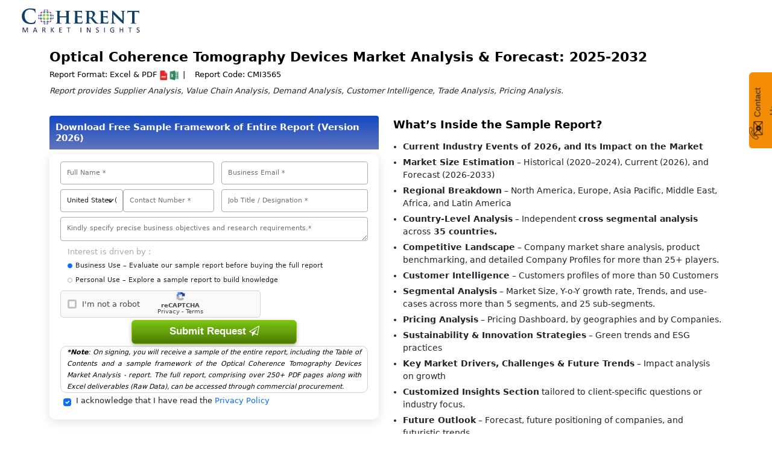

--- FILE ---
content_type: text/html; charset=UTF-8
request_url: https://www.coherentmarketinsights.com/insight/request-sample/3565
body_size: 23128
content:
<!DOCTYPE html>
<html lang="en">
<head>
<meta charset="utf-8">
<meta name="viewport" content="width=device-width, initial-scale=1, shrink-to-fit=no">
<meta content="text/html; charset=UTF-8; X-Content-Type-Options=nosniff" http-equiv="Content-Type"/>
<title>Download Free Sample - Optical Coherence Tomography Devices Market</title>
<meta name="description" content="Sample copy of Optical Coherence Tomography Devices Market provides Report Framework, ToC and Research Methodology adopted to generate this report."><meta name="GOOGLEBOT" content="NOINDEX, NOFOLLOW"/>
<meta NAME="ROBOTS" CONTENT="NOINDEX, NOFOLLOW">
<link rel="stylesheet" type="text/css" href="https://www.coherentmarketinsights.com/allformdata/bootstrap/bootstrap.min.css">
<link rel="stylesheet" type="text/css" href="https://www.coherentmarketinsights.com/allformdata/requestcustom_new.css"> 
<link rel="stylesheet" type="text/css" href="https://www.coherentmarketinsights.com/newfootcss/NewSampleTabs2407.css">
<link rel="stylesheet" href="https://cdnjs.cloudflare.com/ajax/libs/font-awesome/4.7.0/css/font-awesome.min.css">
<link rel="stylesheet" type="text/css" href="https://www.coherentmarketinsights.com/allformdata/intlTelInput.css">
<script>(function(w,d,s,l,i){w[l]=w[l]||[];w[l].push({'gtm.start':
new Date().getTime(),event:'gtm.js'});var f=d.getElementsByTagName(s)[0],
j=d.createElement(s),dl=l!='dataLayer'?'&l='+l:'';j.async=true;j.src=
'https://www.googletagmanager.com/gtm.js?id='+i+dl;f.parentNode.insertBefore(j,f);
})(window,document,'script','dataLayer','GTM-TDM46BR');</script>
<style type="text/css">
	.checked_email	svg { 
	  	display: block;
	   	height: 16px;
	    width: 18px;
	    color: #72b60f; /* SVG path use currentColor to inherit this */
	}

	.circle {
	  	stroke-dasharray: 76;
	  	stroke-dashoffset: 76;
	  	animation: draw 1s forwards;
	}

	.tick {
  		stroke-dasharray: 18;
  		stroke-dashoffset: 18;
  		animation: draw 1s forwards 1s;
	}

	@keyframes draw { 
	  	to { stroke-dashoffset: 0 } 
	}
 </style>
<style type="text/css">
.client_testimon {
    margin-bottom: 35px
}

.client_testimon .testi-wrapper {
    display: flex;
    justify-content: center;
    gap: 10px;
    margin: 10px 0
}

.client_testimon .testi-wrapper .card {
    flex: 1;
    background:none;
}

.client_testimon .testi-wrapper .testi-inner {
   /* border-bottom: 1px solid #e9e9e9*/
}

.client_testimon .testi-wrapper .testi-inner .quteIcon {
    width: 30px;
    height: 30px;
    margin: auto;
    background: #98bb23;
    border-radius: 100px;
    display: flex;
    align-items: center;
    justify-content: center;
    position: relative;
    margin-bottom: 0px
}

.client_testimon .testi-wrapper .testi-inner .quteIcon svg {
    color: #fff
}

.client_testimon .testi-wrapper .testi-inner .testi-des p{
	font-size: 14px;
    /*margin-top: 15px;*/
    color: #ffffff;
}

.client_testimon .testi-wrapper .testi-inner .footer-info .text-success{
	color: #b2ff3e!important;	
	font-weight: 500;
}
.client_testimon .testi-wrapper .testi-inner .footer-info .text-secondary{
	color: #f8f8f8!important;
}

/*.client_testimon .testi-wrapper .testi-inner .testi-des {
    display: flex;
    justify-content: center;
    align-items: center;
    gap: 15px
}*/

.client_testimon .readmLink {
    display: flex;
    justify-content: center
}

.ourClient .section-title {
    background: #104068 none repeat scroll 0 0;
    color: #fff;
    font-size: 17px;
    font-weight: 500;
    margin: 0;
    padding: 10px 0 10px 0;
    position: sticky
}

/*.ourClient .section-title::after {
    border-bottom: 16px solid transparent;
    border-left: 16px solid #347cc9;
    border-top: 16px solid transparent;
    content: "";
    position: absolute;
    right: -16px;
    top: 21px
}*/
.thumbnail {
    display: block;
    padding: 4px;
    margin-bottom: 20px;
    line-height: 1.42857143;
    background-color: #fff;
    border: 1px solid #ddd;
    border-radius: 4px;
    -webkit-transition: border .2s ease-in-out;
    -o-transition: border .2s ease-in-out;
    transition: border .2s ease-in-out
}

.bxslider li {
    float: left;
    list-style: outside none none;
    position: relative;
    width: 153.333px;
    margin-right: 5px
}
.thumbnail img {
    height: 52px;
    width: 150px;
}
.carousel-indicators [data-bs-target]{
	width: 7px;
	height: 7px;
}
.client_testimon .testi-wrapper .testi-inner .testi-des {
    display: block;
    justify-content: center;
    align-items: center;
    gap: 15px;
}
.padding-left35 {
    padding-left: 36px;
    border-left: 8px solid #fff;
    padding-top: 7px;
}
.newheading-req{display: flex;}
.btn-prv{
right: 0;top: 242px;left: 2px;width: 35px;height: 35px;background: #c4c4c4;
}
.btn-nxt{
	left: 47px;top: 242px;margin: 0;/* padding: 10px; */width: 35px;height: 35px;background: #c4c4c4;
}
@media (min-width:349px) and (max-width:767px) {
	.center-divider::before{
		background:none !important;
		width:0px !important;
	}
}
@media screen and (max-width: 768px){
	.btn-prv{
right: 0;top: -20px;left: 2px;width: 35px;height: 35px;background: #c4c4c4;
}
.btn-nxt{
	left: 47px;top: -20px;margin: 0;/* padding: 10px; */width: 35px;height: 35px;background: #c4c4c4;
}
	.center-divider::before{
		background:none;
	}
	.client_testimon .testi-wrapper .testi-inner .testi-des {
    display: block;
    justify-content: center;
    align-items: center;
    gap: 15px;
	}
	.client_testimon .testi-wrapper{
		display: block;
		margin-bottom: 10px;
	}
	.client_testimon .testi-wrapper .card{margin-bottom: 10px;}
	.padding-left35{padding-left: 10px;}
	.newheading-req{display: block;}
	#SmapleTabs.nav-tabs #profile-tab{
	width: 93%;
	margin-left: 16px!important;
}
}
.client_testimon .testi-wrapper .card .card-body{
	padding: 7px!important;
}
.client_testimon .testi-wrapper .footer-info{
	text-align: right;
	    margin-top: -15px;

} 
#SmapleTabs.nav-tabs .nav-link{
	width: 96%;
}
#SmapleTabs.nav-tabs #profile-tab{
	width: 93%;
	margin-left: 38px;
}

/* Custom styles for the center divider */
.center-divider {
	position: relative;
	display: flex;
	align-items: stretch;
	min-height: 100%;
}
.center-divide::before {
	content: '';
	position: absolute;
	left: 51%;
	top: 20px;
	bottom: 20px;
	width: 2px;
	background: linear-gradient(to bottom, 
		transparent 0%, 
		rgba(255,255,255,0.3) 5%, 
		rgba(255,255,255,0.8) 15%, 
		rgba(255,255,255,0.8) 85%, 
		rgba(255,255,255,0.3) 95%, 
		transparent 100%);
	transform: translateX(-50%);
	z-index: 10;
	box-shadow: 0 0 10px rgba(255,255,255,0.3);
}

.form-column {
	padding-right: 40px;
	position: relative;
}
</style>
</head>
<body>
<header class="container-fluid  body-w2 ">
	<nav class="navbar navbar-expand-lg navbar-light " style="padding: 9px 22px;">
	  <div><a class="navbar-brand" href="https://www.coherentmarketinsights.com/"><img src="https://www.coherentmarketinsights.com/allformdata/image/CMI-logo.svg" title="Coherent Market Insights" alt="Coherent Market Insights" width="200" height="50"></a></div>
	</nav>
</header>
<style>
  .repotinfoList ul li {
    font-size: 13px;
    padding: 0px !important;
    display: inline;
}
.repotinfoList ul {
    padding-left: 0;
  }
header {
    box-shadow: 3px 5px 8px 0px #efefef !important;
}

.custom-list {
  font-size: 14px;
  margin: 0;
  padding-left: 1rem;
}
.bx-wrapper {
  max-width: 100% !important;
}
.thumbnail {
  display: flex !important;
  justify-content: center;
  align-items: center;
  width: 150px !important;
  border: none;
  box-shadow: 0px 8px 8px rgba(0, 0, 0, 0.2);
}
.bx-wrapper img {
  width: 120px;
  height: 60px;
}
.custom-list li {
  margin-bottom:5px;
}
.headTitle-client {
  font-weight: 600;
  font-size: 18px;
  color: #000;
}
.tab-title,
.headTitle {
  font-weight: 600;
  font-size: 18px;
  color: #104068;
}
.captcha .text {
  margin-left: 35px !important;
}
.captcha .spinner {
  position: relative;
  width: 0px;
  height: 0px;
  display: flex;
  margin: 0;
  align-items: center;
  justify-content: center;
  left: 18px !important;
  top: 0px;
}
.tab-title {
  background: linear-gradient(to bottom, #1248c2, #2844a4bd) !important;
    color: #fff !important;
    font-weight: 600;
    font-size: 15px;
    padding: 10px;
    border-top-left-radius: .25rem;
    border-top-right-radius: .25rem;
}
.form_mainBox .card {
  box-shadow: 0 4px 18px rgba(0, 0, 0, 0.12);
  border-radius: 10px;
  border: none;
}
.form_mainBox {
  margin-top: 5px;
}
.rightsection {
  margin-left: 5rem;
}
@media (max-width: 767px) {
  .custom-list {
    font-size:14px;
    padding-left: 1.5rem;
  }
  .repotinfoList {
    margin-left: 0px;
  }
  .headTitle a {
    font-size: 16px;
    font-weight: 500;
  }
  .repotinfoList ul {
    padding-left: 0;
  }
  .formateList,
  .ps-0 {
    font-size: 12px;
  }
  .tab-title,
  .headTitle {
    text-align: left;
    font-size: 13px;
    font-weight: 400;
  }
  .rightsection {
    margin-left: 0rem;
  }
}

@media (max-width: 380px) {
  .rightsection {
    margin-left: 0rem;
  }
}
.header-bg{
  background-image:url("https://www.coherentmarketinsights.com/images/FormsReportTitle.avif");
  background-size:cover;
  border-radius: 8px 8px 0 0; 
}
</style>
<section>
<section>
<div style="background: #fff">
<div class="container-fluid  header-bg pt-2 pb-2">
 <div class="container">
  <div class="row">
    <!-- Main Content Wrapper -->
    <div class="col-12" style="margin-top: 2px;">
      <!-- Report Heading Section -->
      <div class="newheading-req d-flex flex-column">
        <!-- Report Title -->
        <div class="headTitle">
          <a href="https://www.coherentmarketinsights.com/market-insight/optical-coherence-tomography-devices-market-3565">
            Optical Coherence Tomography Devices Market Analysis & Forecast: 2025-2032          </a>
        </div>
        <!-- Report Information List -->
        <div class="repotinfoList">
          <ul>
            <li class="formateList">
              <span class="d-none" style="padding-right: 12px;">|</span>
              <span> Report Format:</span> Excel & PDF 
              <img src="https://www.coherentmarketinsights.com/images/expdficons.png" 
                   alt="Coherent Market Insights PDF" width="35" height="16">
            </li>
            <li class="ps-0">
              <span style="padding-right: 12px;">|</span>
              <span> Report Code:</span> CMI3565            </li>
          </ul>
        </div>
      </div>
      <!-- Report Description -->
      <p class="mb-0" style="font-size:13px; font-style: italic;">
        Report provides Supplier Analysis, Value Chain Analysis, Demand Analysis, Customer Intelligence, Trade Analysis, Pricing Analysis.
      </p>
    </div>
  </div>
</div>
</div>

  <div class="container py-3 mt-2">
    <div class="row align-items-start">
      <div class="col-md-6 col-12 mb-3 mb-md-0 text-md-start text-center">
        <h5 class="tab-title">Download Free Sample Framework of Entire Report (Version 2026)</h5>
        <div class="form_mainBox">
          <div class="card radius10">
            <div class="card-body FormSectHeader pt-1">
			 <form class="mt-2 form-box" method="POST" action="" id="popupReq">
							<div class="row marginBot-val">
								<div class="col-md-6 paddingRht0 mb-2">
									<input type="text" class="form-control" id="fullName" name="name" value="" onkeypress="return check(event)"  placeholder="Full Name *"autocomplete="off" required="">
								</div>
								<div class="col-md-6 mb-2">
									<input type="email" class="form-control" id="email" name="email" placeholder="Business Email *" value="" title="Enter Business/Corporate Email-ID (Email ID associated with your organization)" autocomplete="off" onkeypress="return check(event)" required="">
							   
									<div class="emailvalsct" style="display:none;color:red;font-size: 11px">Kindly enter Business Email (Corporate Email ID) associated with your company/organization</div>
								</div>
							</div>
				<!-- PHONE SECTION UPDATED -->
				<div class="row marginBot-val">
					<div class="col-md-6 paddingRht0 mb-2">

						<div class="d-flex w-100 align-items-center">
													<!-- Country Selector -->
							<div style="width:45%;">
								<select class="form-select" id="countrySelect">
																			<option value="+93" data-ccode="AF"
											>
											Afghanistan (+93)
										</option>
																			<option value="+358" data-ccode="AX"
											>
											Aland Islands (+358)
										</option>
																			<option value="+355" data-ccode="AL"
											>
											Albania (+355)
										</option>
																			<option value="+213" data-ccode="DZ"
											>
											Algeria (+213)
										</option>
																			<option value="+1" data-ccode="AS"
											>
											American Samoa (+1)
										</option>
																			<option value="+376" data-ccode="AD"
											>
											Andorra (+376)
										</option>
																			<option value="+244" data-ccode="AO"
											>
											Angola (+244)
										</option>
																			<option value="+1" data-ccode="AI"
											>
											Anguilla (+1)
										</option>
																			<option value="+672" data-ccode="AQ"
											>
											Antarctica (+672)
										</option>
																			<option value="+1" data-ccode="AG"
											>
											Antigua and Barbuda (+1)
										</option>
																			<option value="+54" data-ccode="AR"
											>
											Argentina (+54)
										</option>
																			<option value="+374" data-ccode="AM"
											>
											Armenia (+374)
										</option>
																			<option value="+297" data-ccode="AW"
											>
											Aruba (+297)
										</option>
																			<option value="+61" data-ccode="AU"
											>
											Australia (+61)
										</option>
																			<option value="+43" data-ccode="AT"
											>
											Austria (+43)
										</option>
																			<option value="+994" data-ccode="AZ"
											>
											Azerbaijan (+994)
										</option>
																			<option value="+1" data-ccode="BS"
											>
											Bahamas (+1)
										</option>
																			<option value="+973" data-ccode="BH"
											>
											Bahrain (+973)
										</option>
																			<option value="+880" data-ccode="BD"
											>
											Bangladesh (+880)
										</option>
																			<option value="+1" data-ccode="BB"
											>
											Barbados (+1)
										</option>
																			<option value="+375" data-ccode="BY"
											>
											Belarus (+375)
										</option>
																			<option value="+32" data-ccode="BE"
											>
											Belgium (+32)
										</option>
																			<option value="+501" data-ccode="BZ"
											>
											Belize (+501)
										</option>
																			<option value="+229" data-ccode="BJ"
											>
											Benin (+229)
										</option>
																			<option value="+1" data-ccode="BM"
											>
											Bermuda (+1)
										</option>
																			<option value="+975" data-ccode="BT"
											>
											Bhutan (+975)
										</option>
																			<option value="+591" data-ccode="BO"
											>
											Bolivia, Plurinational State of (+591)
										</option>
																			<option value="+599" data-ccode="BQ"
											>
											Bonaire, Sint Eustatius and Saba (+599)
										</option>
																			<option value="+387" data-ccode="BA"
											>
											Bosnia and Herzegovina (+387)
										</option>
																			<option value="+267" data-ccode="BW"
											>
											Botswana (+267)
										</option>
																			<option value="+47" data-ccode="BV"
											>
											Bouvet Island (+47)
										</option>
																			<option value="+55" data-ccode="BR"
											>
											Brazil (+55)
										</option>
																			<option value="+246" data-ccode="IO"
											>
											British Indian Ocean Territory (+246)
										</option>
																			<option value="+673" data-ccode="BN"
											>
											Brunei Darussalam (+673)
										</option>
																			<option value="+359" data-ccode="BG"
											>
											Bulgaria (+359)
										</option>
																			<option value="+226" data-ccode="BF"
											>
											Burkina Faso (+226)
										</option>
																			<option value="+257" data-ccode="BI"
											>
											Burundi (+257)
										</option>
																			<option value="+855" data-ccode="KH"
											>
											Cambodia (+855)
										</option>
																			<option value="+237" data-ccode="CM"
											>
											Cameroon (+237)
										</option>
																			<option value="+1" data-ccode="CA"
											>
											Canada (+1)
										</option>
																			<option value="+238" data-ccode="CV"
											>
											Cape Verde (+238)
										</option>
																			<option value="+1" data-ccode="KY"
											>
											Cayman Islands (+1)
										</option>
																			<option value="+236" data-ccode="CF"
											>
											Central African Republic (+236)
										</option>
																			<option value="+235" data-ccode="TD"
											>
											Chad (+235)
										</option>
																			<option value="+56" data-ccode="CL"
											>
											Chile (+56)
										</option>
																			<option value="+86" data-ccode="CN"
											>
											China (+86)
										</option>
																			<option value="+61" data-ccode="CX"
											>
											Christmas Island (+61)
										</option>
																			<option value="+61" data-ccode="CC"
											>
											Cocos (Keeling) Islands (+61)
										</option>
																			<option value="+57" data-ccode="CO"
											>
											Colombia (+57)
										</option>
																			<option value="+269" data-ccode="KM"
											>
											Comoros (+269)
										</option>
																			<option value="+242" data-ccode="CG"
											>
											Congo (+242)
										</option>
																			<option value="+243" data-ccode="CD"
											>
											Congo, The Democratic Republic of the (+243)
										</option>
																			<option value="+682" data-ccode="CK"
											>
											Cook Islands (+682)
										</option>
																			<option value="+506" data-ccode="CR"
											>
											Costa Rica (+506)
										</option>
																			<option value="+225" data-ccode="CI"
											>
											Cote divoire (+225)
										</option>
																			<option value="+385" data-ccode="HR"
											>
											Croatia (+385)
										</option>
																			<option value="+53" data-ccode="CU"
											>
											Cuba (+53)
										</option>
																			<option value="+599" data-ccode="CW"
											>
											Curacao (+599)
										</option>
																			<option value="+357" data-ccode="CY"
											>
											Cyprus (+357)
										</option>
																			<option value="+420" data-ccode="CZ"
											>
											Czech Republic (+420)
										</option>
																			<option value="+45" data-ccode="DK"
											>
											Denmark (+45)
										</option>
																			<option value="+253" data-ccode="DJ"
											>
											Djibouti (+253)
										</option>
																			<option value="+1" data-ccode="DM"
											>
											Dominica (+1)
										</option>
																			<option value="+1" data-ccode="DO"
											>
											Dominican Republic (+1)
										</option>
																			<option value="+593" data-ccode="EC"
											>
											Ecuador (+593)
										</option>
																			<option value="+20" data-ccode="EG"
											>
											Egypt (+20)
										</option>
																			<option value="+503" data-ccode="SV"
											>
											El Salvador (+503)
										</option>
																			<option value="+240" data-ccode="GQ"
											>
											Equatorial Guinea (+240)
										</option>
																			<option value="+291" data-ccode="ER"
											>
											Eritrea (+291)
										</option>
																			<option value="+372" data-ccode="EE"
											>
											Estonia (+372)
										</option>
																			<option value="+251" data-ccode="ET"
											>
											Ethiopia (+251)
										</option>
																			<option value="+500" data-ccode="FK"
											>
											Falkland Islands (Malvinas) (+500)
										</option>
																			<option value="+298" data-ccode="FO"
											>
											Faroe Islands (+298)
										</option>
																			<option value="+679" data-ccode="FJ"
											>
											Fiji (+679)
										</option>
																			<option value="+358" data-ccode="FI"
											>
											Finland (+358)
										</option>
																			<option value="+33" data-ccode="FR"
											>
											France (+33)
										</option>
																			<option value="+594" data-ccode="GF"
											>
											French Guiana (+594)
										</option>
																			<option value="+689" data-ccode="PF"
											>
											French Polynesia (+689)
										</option>
																			<option value="+262" data-ccode="TF"
											>
											French Southern Territories (+262)
										</option>
																			<option value="+241" data-ccode="GA"
											>
											Gabon (+241)
										</option>
																			<option value="+220" data-ccode="GM"
											>
											Gambia (+220)
										</option>
																			<option value="+995" data-ccode="GE"
											>
											Georgia (+995)
										</option>
																			<option value="+49" data-ccode="DE"
											>
											Germany (+49)
										</option>
																			<option value="+233" data-ccode="GH"
											>
											Ghana (+233)
										</option>
																			<option value="+350" data-ccode="GI"
											>
											Gibraltar (+350)
										</option>
																			<option value="+30" data-ccode="GR"
											>
											Greece (+30)
										</option>
																			<option value="+299" data-ccode="GL"
											>
											Greenland (+299)
										</option>
																			<option value="+1" data-ccode="GD"
											>
											Grenada (+1)
										</option>
																			<option value="+590" data-ccode="GP"
											>
											Guadeloupe (+590)
										</option>
																			<option value="+1" data-ccode="GU"
											>
											Guam (+1)
										</option>
																			<option value="+502" data-ccode="GT"
											>
											Guatemala (+502)
										</option>
																			<option value="+44" data-ccode="GG"
											>
											Guernsey (+44)
										</option>
																			<option value="+224" data-ccode="GN"
											>
											Guinea (+224)
										</option>
																			<option value="+245" data-ccode="GW"
											>
											Guinea-Bissau (+245)
										</option>
																			<option value="+592" data-ccode="GY"
											>
											Guyana (+592)
										</option>
																			<option value="+509" data-ccode="HT"
											>
											Haiti (+509)
										</option>
																			<option value="+672" data-ccode="HM"
											>
											Heard Island and McDonald Islands (+672)
										</option>
																			<option value="+379" data-ccode="VA"
											>
											Holy See (Vatican City State) (+379)
										</option>
																			<option value="+504" data-ccode="HN"
											>
											Honduras (+504)
										</option>
																			<option value="+852" data-ccode="HK"
											>
											Hong Kong (+852)
										</option>
																			<option value="+36" data-ccode="HU"
											>
											Hungary (+36)
										</option>
																			<option value="+354" data-ccode="IS"
											>
											Iceland (+354)
										</option>
																			<option value="+91" data-ccode="IN"
											>
											India (+91)
										</option>
																			<option value="+62" data-ccode="ID"
											>
											Indonesia (+62)
										</option>
																			<option value="+98" data-ccode="IR"
											>
											Iran, Islamic Republic of (+98)
										</option>
																			<option value="+964" data-ccode="IQ"
											>
											Iraq (+964)
										</option>
																			<option value="+353" data-ccode="IE"
											>
											Ireland (+353)
										</option>
																			<option value="+44" data-ccode="IM"
											>
											Isle of Man (+44)
										</option>
																			<option value="+972" data-ccode="IL"
											>
											Israel (+972)
										</option>
																			<option value="+39" data-ccode="IT"
											>
											Italy (+39)
										</option>
																			<option value="+1" data-ccode="JM"
											>
											Jamaica (+1)
										</option>
																			<option value="+81" data-ccode="JP"
											>
											Japan (+81)
										</option>
																			<option value="+44" data-ccode="JE"
											>
											Jersey (+44)
										</option>
																			<option value="+962" data-ccode="JO"
											>
											Jordan (+962)
										</option>
																			<option value="+7" data-ccode="KZ"
											>
											Kazakhstan (+7)
										</option>
																			<option value="+254" data-ccode="KE"
											>
											Kenya (+254)
										</option>
																			<option value="+686" data-ccode="KI"
											>
											Kiribati (+686)
										</option>
																			<option value="+965" data-ccode="KW"
											>
											Kuwait (+965)
										</option>
																			<option value="+996" data-ccode="KG"
											>
											Kyrgyzstan (+996)
										</option>
																			<option value="+856" data-ccode="LA"
											>
											Lao People's Democratic Republic (+856)
										</option>
																			<option value="+856" data-ccode="LA"
											>
											Laos (+856)
										</option>
																			<option value="+371" data-ccode="LV"
											>
											Latvia (+371)
										</option>
																			<option value="+961" data-ccode="LB"
											>
											Lebanon (+961)
										</option>
																			<option value="+266" data-ccode="LS"
											>
											Lesotho (+266)
										</option>
																			<option value="+231" data-ccode="LR"
											>
											Liberia (+231)
										</option>
																			<option value="+218" data-ccode="LY"
											>
											Libyan Arab Jamahiriya (+218)
										</option>
																			<option value="+423" data-ccode="LI"
											>
											Liechtenstein (+423)
										</option>
																			<option value="+370" data-ccode="LT"
											>
											Lithuania (+370)
										</option>
																			<option value="+352" data-ccode="LU"
											>
											Luxembourg (+352)
										</option>
																			<option value="+853" data-ccode="MO"
											>
											Macao (+853)
										</option>
																			<option value="+389" data-ccode="MK"
											>
											Macedonia, The former Yugoslav Republic of (+389)
										</option>
																			<option value="+261" data-ccode="MG"
											>
											Madagascar (+261)
										</option>
																			<option value="+265" data-ccode="MW"
											>
											Malawi (+265)
										</option>
																			<option value="+60" data-ccode="MY"
											>
											Malaysia (+60)
										</option>
																			<option value="+960" data-ccode="MV"
											>
											Maldives (+960)
										</option>
																			<option value="+223" data-ccode="ML"
											>
											Mali (+223)
										</option>
																			<option value="+356" data-ccode="MT"
											>
											Malta (+356)
										</option>
																			<option value="+692" data-ccode="MH"
											>
											Marshall Islands (+692)
										</option>
																			<option value="+596" data-ccode="MQ"
											>
											Martinique (+596)
										</option>
																			<option value="+222" data-ccode="MR"
											>
											Mauritania (+222)
										</option>
																			<option value="+230" data-ccode="MU"
											>
											Mauritius (+230)
										</option>
																			<option value="+262" data-ccode="YT"
											>
											Mayotte (+262)
										</option>
																			<option value="+52" data-ccode="MX"
											>
											Mexico (+52)
										</option>
																			<option value="+691" data-ccode="FM"
											>
											Micronesia, Federated States of (+691)
										</option>
																			<option value="+377" data-ccode="MC"
											>
											Monaco (+377)
										</option>
																			<option value="+976" data-ccode="MN"
											>
											Mongolia (+976)
										</option>
																			<option value="+382" data-ccode="ME"
											>
											Montenegro (+382)
										</option>
																			<option value="+1" data-ccode="MS"
											>
											Montserrat (+1)
										</option>
																			<option value="+212" data-ccode="MA"
											>
											Morocco (+212)
										</option>
																			<option value="+258" data-ccode="MZ"
											>
											Mozambique (+258)
										</option>
																			<option value="+95" data-ccode="MM"
											>
											Myanmar (+95)
										</option>
																			<option value="+264" data-ccode="NA"
											>
											Namibia (+264)
										</option>
																			<option value="+674" data-ccode="NR"
											>
											Nauru (+674)
										</option>
																			<option value="+977" data-ccode="NP"
											>
											Nepal (+977)
										</option>
																			<option value="+31" data-ccode="NL"
											>
											Netherlands (+31)
										</option>
																			<option value="+687" data-ccode="NC"
											>
											New Caledonia (+687)
										</option>
																			<option value="+64" data-ccode="NZ"
											>
											New Zealand (+64)
										</option>
																			<option value="+505" data-ccode="NI"
											>
											Nicaragua (+505)
										</option>
																			<option value="+227" data-ccode="NE"
											>
											Niger (+227)
										</option>
																			<option value="+234" data-ccode="NG"
											>
											Nigeria (+234)
										</option>
																			<option value="+683" data-ccode="NU"
											>
											Niue (+683)
										</option>
																			<option value="+672" data-ccode="NF"
											>
											Norfolk Island (+672)
										</option>
																			<option value="+850" data-ccode="KP"
											>
											North Korea (+850)
										</option>
																			<option value="+1" data-ccode="MP"
											>
											Northern Mariana Islands (+1)
										</option>
																			<option value="+47" data-ccode="NO"
											>
											Norway (+47)
										</option>
																			<option value="+968" data-ccode="OM"
											>
											Oman (+968)
										</option>
																			<option value="+680" data-ccode="PW"
											>
											Palau (+680)
										</option>
																			<option value="+970" data-ccode="PS"
											>
											Palestinian Territory, Occupied (+970)
										</option>
																			<option value="+507" data-ccode="PA"
											>
											Panama (+507)
										</option>
																			<option value="+675" data-ccode="PG"
											>
											Papua New Guinea (+675)
										</option>
																			<option value="+595" data-ccode="PY"
											>
											Paraguay (+595)
										</option>
																			<option value="+51" data-ccode="PE"
											>
											Peru (+51)
										</option>
																			<option value="+63" data-ccode="PH"
											>
											Philippines (+63)
										</option>
																			<option value="+870" data-ccode="PN"
											>
											Pitcairn (+870)
										</option>
																			<option value="+48" data-ccode="PL"
											>
											Poland (+48)
										</option>
																			<option value="+351" data-ccode="PT"
											>
											Portugal (+351)
										</option>
																			<option value="+1" data-ccode="PR"
											>
											Puerto Rico (+1)
										</option>
																			<option value="+974" data-ccode="QA"
											>
											Qatar (+974)
										</option>
																			<option value="+262" data-ccode="RE"
											>
											Reunion (+262)
										</option>
																			<option value="+40" data-ccode="RO"
											>
											Romania (+40)
										</option>
																			<option value="+7" data-ccode="RU"
											>
											Russian Federation (+7)
										</option>
																			<option value="+250" data-ccode="RW"
											>
											Rwanda (+250)
										</option>
																			<option value="+590" data-ccode="BL"
											>
											Saint Barthelemy (+590)
										</option>
																			<option value="+290" data-ccode="SH"
											>
											Saint Helena, Ascension and Tristan Da Cunha (+290)
										</option>
																			<option value="+1" data-ccode="KN"
											>
											Saint Kitts and Nevis (+1)
										</option>
																			<option value="+1" data-ccode="LC"
											>
											Saint Lucia (+1)
										</option>
																			<option value="+590" data-ccode="MF"
											>
											Saint Martin (French Part) (+590)
										</option>
																			<option value="+508" data-ccode="PM"
											>
											Saint Pierre and Miquelon (+508)
										</option>
																			<option value="+1" data-ccode="VC"
											>
											Saint Vincent and The Grenadines (+1)
										</option>
																			<option value="+685" data-ccode="WS"
											>
											Samoa (+685)
										</option>
																			<option value="+378" data-ccode="SM"
											>
											San Marino (+378)
										</option>
																			<option value="+239" data-ccode="ST"
											>
											Sao Tome and Principe (+239)
										</option>
																			<option value="+966" data-ccode="SA"
											>
											Saudi Arabia (+966)
										</option>
																			<option value="+221" data-ccode="SN"
											>
											Senegal (+221)
										</option>
																			<option value="+381" data-ccode="RS"
											>
											Serbia (+381)
										</option>
																			<option value="+248" data-ccode="SC"
											>
											Seychelles (+248)
										</option>
																			<option value="+232" data-ccode="SL"
											>
											Sierra Leone (+232)
										</option>
																			<option value="+65" data-ccode="SG"
											>
											Singapore (+65)
										</option>
																			<option value="+1" data-ccode="SX"
											>
											Sint Maarten (Dutch Part) (+1)
										</option>
																			<option value="+421" data-ccode="SK"
											>
											Slovakia (+421)
										</option>
																			<option value="+386" data-ccode="SI"
											>
											Slovenia (+386)
										</option>
																			<option value="+677" data-ccode="SB"
											>
											Solomon Islands (+677)
										</option>
																			<option value="+252" data-ccode="SO"
											>
											Somalia (+252)
										</option>
																			<option value="+27" data-ccode="ZA"
											>
											South Africa (+27)
										</option>
																			<option value="+500" data-ccode="GS"
											>
											South Georgia and The South Sandwich Islands (+500)
										</option>
																			<option value="+82" data-ccode="KR"
											>
											South Korea (+82)
										</option>
																			<option value="+211" data-ccode="SS"
											>
											South Sudan (+211)
										</option>
																			<option value="+34" data-ccode="ES"
											>
											Spain (+34)
										</option>
																			<option value="+94" data-ccode="LK"
											>
											Sri Lanka (+94)
										</option>
																			<option value="+249" data-ccode="SD"
											>
											Sudan (+249)
										</option>
																			<option value="+597" data-ccode="SR"
											>
											Suriname (+597)
										</option>
																			<option value="+47" data-ccode="SJ"
											>
											Svalbard and Jan Mayen (+47)
										</option>
																			<option value="+268" data-ccode="SZ"
											>
											Swaziland (+268)
										</option>
																			<option value="+46" data-ccode="SE"
											>
											Sweden (+46)
										</option>
																			<option value="+41" data-ccode="CH"
											>
											Switzerland (+41)
										</option>
																			<option value="+963" data-ccode="SY"
											>
											Syrian Arab Republic (+963)
										</option>
																			<option value="+886" data-ccode="TW"
											>
											Taiwan (+886)
										</option>
																			<option value="+886" data-ccode="TW"
											>
											Taiwan, Province of China (+886)
										</option>
																			<option value="+992" data-ccode="TJ"
											>
											Tajikistan (+992)
										</option>
																			<option value="+255" data-ccode="TZ"
											>
											Tanzania, United Republic of (+255)
										</option>
																			<option value="+66" data-ccode="TH"
											>
											Thailand (+66)
										</option>
																			<option value="+670" data-ccode="TL"
											>
											Timor-Leste (+670)
										</option>
																			<option value="+228" data-ccode="TG"
											>
											Togo (+228)
										</option>
																			<option value="+690" data-ccode="TK"
											>
											Tokelau (+690)
										</option>
																			<option value="+676" data-ccode="TO"
											>
											Tonga (+676)
										</option>
																			<option value="+1" data-ccode="TT"
											>
											Trinidad and Tobago (+1)
										</option>
																			<option value="+216" data-ccode="TN"
											>
											Tunisia (+216)
										</option>
																			<option value="+90" data-ccode="TR"
											>
											Turkey (+90)
										</option>
																			<option value="+993" data-ccode="TM"
											>
											Turkmenistan (+993)
										</option>
																			<option value="+1" data-ccode="TC"
											>
											Turks and Caicos Islands (+1)
										</option>
																			<option value="+688" data-ccode="TV"
											>
											Tuvalu (+688)
										</option>
																			<option value="+256" data-ccode="UG"
											>
											Uganda (+256)
										</option>
																			<option value="+380" data-ccode="UA"
											>
											Ukraine (+380)
										</option>
																			<option value="+971" data-ccode="AE"
											>
											United Arab Emirates (+971)
										</option>
																			<option value="+44" data-ccode="GB"
											>
											United Kingdom (+44)
										</option>
																			<option value="+1" data-ccode="US"
											selected>
											United States (+1)
										</option>
																			<option value="+1" data-ccode="UM"
											>
											United States Minor Outlying Islands (+1)
										</option>
																			<option value="+598" data-ccode="UY"
											>
											Uruguay (+598)
										</option>
																			<option value="+998" data-ccode="UZ"
											>
											Uzbekistan (+998)
										</option>
																			<option value="+678" data-ccode="VU"
											>
											Vanuatu (+678)
										</option>
																			<option value="+58" data-ccode="VE"
											>
											Venezuela, Bolivarian Republic of (+58)
										</option>
																			<option value="+84" data-ccode="VN"
											>
											Vietnam (+84)
										</option>
																			<option value="+1" data-ccode="VG"
											>
											Virgin Islands, British (+1)
										</option>
																			<option value="+1" data-ccode="VI"
											>
											Virgin Islands, U.S. (+1)
										</option>
																			<option value="+681" data-ccode="WF"
											>
											Wallis and Futuna (+681)
										</option>
																			<option value="+212" data-ccode="EH"
											>
											Western Sahara (+212)
										</option>
																			<option value="+967" data-ccode="YE"
											>
											Yemen (+967)
										</option>
																			<option value="+260" data-ccode="ZM"
											>
											Zambia (+260)
										</option>
																			<option value="+263" data-ccode="ZW"
											>
											Zimbabwe (+263)
										</option>
																	</select>
							</div>

							<!-- Phone Input -->
							<div>
								<input type="text" name="phone" class="form-control" id="phone1" placeholder="Contact Number *" value="" required>
							</div>

						</div>

						<div class="error" style="font-size:13px;color:red;display:none;position:relative;">
							* Input digits (0 - 9)
						</div>

						<input type="hidden" id="dialCode" name="dialCode">
						<input type="hidden" id="ccode" name="ccode">
					</div>

					<div class="col-md-6 mb-2">
						<input type="text" id="jobtitleDes" class="form-control" name="desig"
							placeholder="Job Title / Designation *"
							value="" autocomplete="off">
					</div>
				</div>
							<div class="row ">
								<div class="col-md-12">
									<textarea name="preciserequirement" id="preciseReq" class="form-control" placeholder="Kindly specify precise business objectives and research requirements.*"></textarea>
									<input type="hidden" id="rid" name="rid" value="3565">
								</div>
							</div>


							<div class="row mt-2 mt-lg-0">
								<div class="col-lg-12 col-10 mt-2">
									<p class="mb-0" style="color:#ababab;font-size:12.9px;margin-left:12px; text-align:left">Interest is driven by :</p>
									<div class="form-check mb-0 mt-2 mt-lg-0">
									  <input class="form-check-input" type="radio" name="InterestDrivenBy" value="1" id="InterestDrivenBy1" checked>
									  <label class="form-check-label" for="InterestDrivenBy1" style="font-size: 11px; text-align:left">
										Business Use – Evaluate our sample report before buying the full report
									  </label>
									</div>
								</div>
								<div class="col-lg-12 col-10 mt-1 mb-2 mb-lg-0 mt-lg-0">
									<div class="form-check mb-0">
										<input class="form-check-input" type="radio" name="InterestDrivenBy" value="2" id="InterestDrivenBy2">
										<label class="form-check-label" for="InterestDrivenBy2" style="font-size: 11px; font-size: 11px; text-align:left">
											Personal Use – Explore a sample report to build knowledge 
										</label>
									</div>
								</div>
							</div>




							
							<div class="row mb-1">
								<div class="col-md-12 col-lg-8" style="margin-top: 7px;">
									<div class="captcha d-flex justify-content-start">
										<div class="spinner">
											<label for="checkboxcaptha1" style="left: -17px; top: 0px;">
											  <input type="checkbox" name="checkboxcaptha" value="1" id="checkboxcaptha1" />
											  <span class="checkmark"><span>&nbsp;</span></span>
											  <span class="visually-hidden">I am not a robot</span>
											</label>
										</div>
										<div class="text" style="color: #474747">
											I'm not a robot
										</div>
										<div class="logo">
											<img src="https://www.coherentmarketinsights.com/images/captachlogo_48.png" alt="reCAPTCHA">
											<p style="color: #474747">reCAPTCHA</p>
											<small style="color: #474747">Privacy - Terms</small>
										</div>
									</div>
								</div>
							</div>
							<div  class="text-center py-2" id="loader" style="display: none;">
								<img src="https://www.coherentmarketinsights.com/images/loading.gif" height="60" width="60" alt="Loading..." loading="lazy">
							</div>
					 	
							<div class="text-center formSub">
								<button class="btn btn-success subBtn waves-effect waves-light" type="submit" name="submitrequest" value="Submit Request">Submit Request <i class="fa fa-paper-plane-o ml-1"></i></button>
							</div>
							<div class="col-md-12" style="padding:0px 10px;color:#000;font-weight:450;font-size: 11px;text-align: justify;line-height: 19px;font-style: italic;margin-top:3px;border: 1px solid #d3d3d3;border-radius: 10px;">
										<b>*Note</b>: On signing, you will receive a sample of the entire report, including the Table of Contents and a sample framework of the Optical Coherence Tomography Devices Market Analysis -  report. The full report, comprising over 250+ PDF pages along with Excel deliverables (Raw Data), can be accessed through commercial procurement.
									</div>
							
								 <div class="col-md-12">
									<div class="form-check checked">
										<input type="checkbox" class="form-check-input" id="exampleCheck1" checked="" style="font-size: 12.8px;margin-top: 9px;">
										<label class="form-check-label" for="exampleCheck1" style="margin-left: 3px;">I acknowledge that I have read the <a href="https://www.coherentmarketinsights.com/privacy-policy" class="text-decoration-none">Privacy Policy</a> </label>
									</div>
								</div>
						</form>
            </div>
          </div>
        </div>
      </div>

      <div class="col-md-6 col-12 text-md-start text-start  mt-1">
        <h5 class="headTitle-client">What’s Inside the Sample Report?</h5>
        <ul class="custom-list ms-2 ps-2 mt-3">
			<li><strong>Current Industry Events of 2026, and Its Impact on the Market</strong></li>
			<li><strong>Market Size Estimation</strong>&nbsp;&ndash; Historical (2020&ndash;2024), Current (2026), and Forecast (2026-2033)</li>
			<li><strong>Regional Breakdown</strong>&nbsp;&ndash; North America, Europe, Asia Pacific, Middle East, Africa, and Latin America</li>
			<li><strong>Country-Level Analysis</strong>&nbsp;&ndash; Independent <strong>cross segmental analysis</strong> across<strong> 35 countries.</strong></li>
			<li><strong>Competitive Landscape</strong>&nbsp;&ndash; Company market share analysis, product benchmarking, and detailed Company Profiles for more than 25+ players.</li>
			<li><strong>Customer Intelligence</strong>&nbsp;&ndash; Customers profiles of more than 50 Customers</li>
			<li><strong>Segmental Analysis</strong>&nbsp;&ndash; Market Size, Y-o-Y growth rate, Trends, and use-cases across more than 5 segments, and 25 sub-segments.</li>
			<li><strong>Pricing Analysis</strong>&nbsp;&ndash; Pricing Dashboard, by geographies and by Companies.</li>
			<li><strong>Sustainability &amp; Innovation Strategies</strong>&nbsp;&ndash; Green trends and ESG practices</li>
			<li><strong>Key Market Drivers, Challenges &amp; Future Trends</strong>&nbsp;&ndash; Impact analysis on growth</li>
			<li><strong>Customized Insights Section</strong>&nbsp;tailored to client-specific questions or industry focus.</li>
			<li><strong>Future Outlook</strong>&nbsp;&ndash; Forecast, future positioning of companies, and futuristic trends.</li>
		</ul>
     </div>
<div class="container">
  
<div class="row">
  <div class="col-md-12">
    
        <div id="our-clients" class="carousel-bg mt-4">
          <div class="row ourClient">
            <div class="col-12 text-center">
      <div class="col-md-5 col-12 text-md-start text-start ms-lg-2 ms-0  mt-1">
                  <h5 class="headTitle-client">Our Clients</h5>
              </div>
            </div>

            <div class="col-12 ms-lg-3 ms-0">
              <div class="bx-wrapper">
                <div class="bx-viewport" style="width:100%;overflow:hidden;position:relative;">
                  <ul id="bx5" class="bxslider mt-2">
                                        <li style="float:left;list-style:none;width:160px;margin-right:5px;">
                      <a class="thumbnail">
                        <img alt="Siemens-Healthineers-AG" title="Siemens-Healthineers-AG"
                          src="https://www.coherentmarketinsights.com/images/clients/Siemens-Healthineers-AG.jpg">
                      </a>
                    </li>
                                        <li style="float:left;list-style:none;width:160px;margin-right:5px;">
                      <a class="thumbnail">
                        <img alt="GE-Healthcare" title="GE-Healthcare"
                          src="https://www.coherentmarketinsights.com/images/clients/GE-Healthcare.jpg">
                      </a>
                    </li>
                                        <li style="float:left;list-style:none;width:160px;margin-right:5px;">
                      <a class="thumbnail">
                        <img alt="Koninklijke-Philips-N-V" title="Koninklijke-Philips-N-V"
                          src="https://www.coherentmarketinsights.com/images/clients/Koninklijke-Philips-N-V.jpg">
                      </a>
                    </li>
                                        <li style="float:left;list-style:none;width:160px;margin-right:5px;">
                      <a class="thumbnail">
                        <img alt="Canon-Medical-Systems-Corporation" title="Canon-Medical-Systems-Corporation"
                          src="https://www.coherentmarketinsights.com/images/clients/Canon-Medical-Systems-Corporation.jpg">
                      </a>
                    </li>
                                        <li style="float:left;list-style:none;width:160px;margin-right:5px;">
                      <a class="thumbnail">
                        <img alt="FUJIFILM" title="FUJIFILM"
                          src="https://www.coherentmarketinsights.com/images/clients/FUJIFILM.jpg">
                      </a>
                    </li>
                                      </ul>
                </div>
              </div>
            </div>
          </div>
        </div>
  </div>
</div>

</div>



    </div>
  </div>
 

  
  <!-- client Testimonials -->


<div class="container">
  
<div class="row d-none d-lg-block">
  <div class="col-md-12">
    
   <div id="our-clients" class="carousel-bg mt-4">
  <div class="row ourClient">
    <div class="col-12 text-center">
      <div class="col-md-5 col-12 text-md-start text-start mt-1">
        <h5 class="headTitle-client">Client Testimonials</h5>
      </div>
    </div>

    <div class="col-12">
      <div id="carouselTestimonials" class="carousel slide" data-bs-ride="carousel" data-bs-interval="6000" data-bs-pause="hover">
        <!-- Slides -->
        <div class="carousel-inner">
                    <div class="carousel-item active">
            <div class="testi-track no-wrap">
                            <div class="testi-card card">
                <div class="card-body d-flex flex-column">
                  <div class="testi-media">
                    <img src="https://www.coherentmarketinsights.com/images/testimg/KAGOME.png"
                         alt="KAGOME Co.Ltd"
                         class="img-fluid testi-logo" width="140" height="90" loading="lazy">
                  </div>

                  <div class="" style="height:75px;">
                    <p class="testi-text flex-grow-1">
                      Thank you for additional information. It is very insightful and helpful.                    </p>
                  </div>
                  <div class="testi-footer">
                    <span class="testi-dept">President</span>
                    <div class="testi-company mt-1">KAGOME Co.Ltd</div>
                  </div>
                </div>
              </div>
                            <div class="testi-card card">
                <div class="card-body d-flex flex-column">
                  <div class="testi-media">
                    <img src="https://www.coherentmarketinsights.com/images/testimg/TWi_Biotech.png"
                         alt="TWi Biotech"
                         class="img-fluid testi-logo" width="140" height="90" loading="lazy">
                  </div>

                  <div class="" style="height:75px;">
                    <p class="testi-text flex-grow-1">
                      Great! Thanks for your support!                    </p>
                  </div>
                  <div class="testi-footer">
                    <span class="testi-dept">Medical Research Manager</span>
                    <div class="testi-company mt-1">TWi Biotech</div>
                  </div>
                </div>
              </div>
                            <div class="testi-card card">
                <div class="card-body d-flex flex-column">
                  <div class="testi-media">
                    <img src="https://www.coherentmarketinsights.com/images/testimg/NIHON-KOHDEN.png"
                         alt="NIHON KOHDEN"
                         class="img-fluid testi-logo" width="140" height="90" loading="lazy">
                  </div>

                  <div class="" style="height:75px;">
                    <p class="testi-text flex-grow-1">
                      Thank you. I am pleased with the deliverable provided by your team. It looks con...                    </p>
                  </div>
                  <div class="testi-footer">
                    <span class="testi-dept">Neurology Product Manager</span>
                    <div class="testi-company mt-1">NIHON KOHDEN</div>
                  </div>
                </div>
              </div>
                            <div class="testi-card card">
                <div class="card-body d-flex flex-column">
                  <div class="testi-media">
                    <img src="https://www.coherentmarketinsights.com/images/testimg/Tecniche Nuove Spa.png"
                         alt="Tecniche Nuove Spa"
                         class="img-fluid testi-logo" width="140" height="90" loading="lazy">
                  </div>

                  <div class="" style="height:75px;">
                    <p class="testi-text flex-grow-1">
                      I am a journalist. This report has been cited by a Google VP in a short presenta...                    </p>
                  </div>
                  <div class="testi-footer">
                    <span class="testi-dept">Editor in Chief</span>
                    <div class="testi-company mt-1">Tecniche Nuove Spa</div>
                  </div>
                </div>
              </div>
                          </div>
          </div>
                    <div class="carousel-item">
            <div class="testi-track no-wrap">
                            <div class="testi-card card">
                <div class="card-body d-flex flex-column">
                  <div class="testi-media">
                    <img src="https://www.coherentmarketinsights.com/images/testimg/future-cosmetics-cc-south-africa.jpg"
                         alt="Future Cosmetics CC"
                         class="img-fluid testi-logo" width="140" height="90" loading="lazy">
                  </div>

                  <div class="" style="height:75px;">
                    <p class="testi-text flex-grow-1">
                      The report gave very good info by sector &ndash; quite detailed I would say. Thi...                    </p>
                  </div>
                  <div class="testi-footer">
                    <span class="testi-dept">Operations Executive</span>
                    <div class="testi-company mt-1">Future Cosmetics CC</div>
                  </div>
                </div>
              </div>
                            <div class="testi-card card">
                <div class="card-body d-flex flex-column">
                  <div class="testi-media">
                    <img src="https://www.coherentmarketinsights.com/images/testimg/Nano_Textile_Sdn_Bhd.png"
                         alt="NanoTextile Sdn Bhd     "
                         class="img-fluid testi-logo" width="140" height="90" loading="lazy">
                  </div>

                  <div class="" style="height:75px;">
                    <p class="testi-text flex-grow-1">
                      I&rsquo;m delighted with your reply. That&rsquo;s a great report.                    </p>
                  </div>
                  <div class="testi-footer">
                    <span class="testi-dept">Associate, Business Strategy &amp; Development</span>
                    <div class="testi-company mt-1">NanoTextile Sdn Bhd     </div>
                  </div>
                </div>
              </div>
                            <div class="testi-card card">
                <div class="card-body d-flex flex-column">
                  <div class="testi-media">
                    <img src="https://www.coherentmarketinsights.com/images/testimg/thinknum-alternative-data-new-york-usa.jpg"
                         alt="Thinknum Alternative Data"
                         class="img-fluid testi-logo" width="140" height="90" loading="lazy">
                  </div>

                  <div class="" style="height:75px;">
                    <p class="testi-text flex-grow-1">
                      Thank you for the report. It is very thorough and well presented. The informatio...                    </p>
                  </div>
                  <div class="testi-footer">
                    <span class="testi-dept">Sales</span>
                    <div class="testi-company mt-1">Thinknum Alternative Data</div>
                  </div>
                </div>
              </div>
                            <div class="testi-card card">
                <div class="card-body d-flex flex-column">
                  <div class="testi-media">
                    <img src="https://www.coherentmarketinsights.com/images/testimg/blade-energy-partners-usa.jpg"
                         alt="Blade Energy Partners"
                         class="img-fluid testi-logo" width="140" height="90" loading="lazy">
                  </div>

                  <div class="" style="height:75px;">
                    <p class="testi-text flex-grow-1">
                      I did glance through CMI&rsquo;s report, and can see how the information is very...                    </p>
                  </div>
                  <div class="testi-footer">
                    <span class="testi-dept">Project Manager</span>
                    <div class="testi-company mt-1">Blade Energy Partners</div>
                  </div>
                </div>
              </div>
                          </div>
          </div>
                    <div class="carousel-item">
            <div class="testi-track no-wrap">
                            <div class="testi-card card">
                <div class="card-body d-flex flex-column">
                  <div class="testi-media">
                    <img src="https://www.coherentmarketinsights.com/images/testimg/CEA--Tech--Grenoble.jpg"
                         alt="CEA Tech Grenoble"
                         class="img-fluid testi-logo" width="140" height="90" loading="lazy">
                  </div>

                  <div class="" style="height:75px;">
                    <p class="testi-text flex-grow-1">
                      Your service is precise and rich and its price is appropriate for people that wi...                    </p>
                  </div>
                  <div class="testi-footer">
                    <span class="testi-dept">European Affairs Senior Officer</span>
                    <div class="testi-company mt-1">CEA Tech Grenoble</div>
                  </div>
                </div>
              </div>
                            <div class="testi-card card">
                <div class="card-body d-flex flex-column">
                  <div class="testi-media">
                    <img src="https://www.coherentmarketinsights.com/images/testimg/talent-acquisition-partner-executive-search-perkinelmer-inc-usa.jpg"
                         alt=" PerkinElmer "
                         class="img-fluid testi-logo" width="140" height="90" loading="lazy">
                  </div>

                  <div class="" style="height:75px;">
                    <p class="testi-text flex-grow-1">
                      I did view the market study and as a recruiter, found it interesting. Thanks guy...                    </p>
                  </div>
                  <div class="testi-footer">
                    <span class="testi-dept">Principal Talent Acquisition Partner, Executive Search</span>
                    <div class="testi-company mt-1"> PerkinElmer </div>
                  </div>
                </div>
              </div>
                            <div class="testi-card card">
                <div class="card-body d-flex flex-column">
                  <div class="testi-media">
                    <img src="https://www.coherentmarketinsights.com/images/testimg/Teijin-Limited.jpg"
                         alt="Teijin Limited"
                         class="img-fluid testi-logo" width="140" height="90" loading="lazy">
                  </div>

                  <div class="" style="height:75px;">
                    <p class="testi-text flex-grow-1">
                      Thank you for the information. This is very helpful for us.                    </p>
                  </div>
                  <div class="testi-footer">
                    <span class="testi-dept">Manager, Products &amp; Services </span>
                    <div class="testi-company mt-1">Teijin Limited</div>
                  </div>
                </div>
              </div>
                            <div class="testi-card card">
                <div class="card-body d-flex flex-column">
                  <div class="testi-media">
                    <img src="https://www.coherentmarketinsights.com/images/testimg/defultlogo.jpg"
                         alt="Melbourne Stem Cell Centre, Charles Sturt University School of Biomedical Science, U.K."
                         class="img-fluid testi-logo" width="140" height="90" loading="lazy">
                  </div>

                  <div class="" style="height:75px;">
                    <p class="testi-text flex-grow-1">
                      We have been happy with the hyaluronic acid market assessment provided by Cohere...                    </p>
                  </div>
                  <div class="testi-footer">
                    <span class="testi-dept">Prof. Sports Medicine Physician Clinical Director</span>
                    <div class="testi-company mt-1">Melbourne Stem Cell Centre, Charles Sturt University School of Biomedical Science, U.K.</div>
                  </div>
                </div>
              </div>
                          </div>
          </div>
                  </div>

        <!-- Controls -->
        <a class="carousel-control-prev ct-control" href="#carouselTestimonials" role="button" data-bs-slide="prev" aria-label="Previous">
          <span class="ct-control-icon" aria-hidden="true">
            <svg xmlns="http://www.w3.org/2000/svg" width="18" height="18" fill="#000" viewBox="0 0 16 16">
              <path fill-rule="evenodd" d="M11.354 1.646a.5.5 0 0 1 0 .708L5.707 8l5.647 5.646a.5.5 0 0 1-.708.708l-6-6a.5.5 0 0 1 0-.708l6-6a.5.5 0 0 1 .708 0"/>
            </svg>
          </span>
          <span class="sr-only">Previous</span>
        </a>
        <a class="carousel-control-next ct-control" href="#carouselTestimonials" role="button" data-bs-slide="next" aria-label="Next">
          <span class="ct-control-icon" aria-hidden="true">
            <svg xmlns="http://www.w3.org/2000/svg" width="18" height="18" fill="#000" viewBox="0 0 16 16">
              <path fill-rule="evenodd" d="M4.646 1.646a.5.5 0 0 1 .708 0l6 6a.5.5 0 0 1 0 .708l-6 6a.5.5 0 0 1-.708-.708L10.293 8 4.646 2.354a.5.5 0 0 1 0-.708"/>
            </svg>
          </span>
          <span class="sr-only">Next</span>
        </a>
      </div>
    </div>
  </div>
</div>



    </div>
  </div>




  <!-- Mobile Testi -->

    
<div class="row d-lg-none d-block">
  <div class="col-md-12">
    
   <div id="our-clients" class="carousel-bg mt-4">
  <div class="row ourClient">
    <div class="col-12 text-center">
      <div class="col-md-5 col-12 text-md-start text-start mt-1">
        <h5 class="headTitle-client">Client Testimonials</h5>
      </div>
    </div>

    <div class="col-12">
      <div id="carouselTestimonials" class="carousel slide" data-bs-ride="carousel" data-bs-interval="6000" data-bs-pause="hover">
        <!-- Slides -->
        <div class="carousel-inner">
                    <div class="carousel-item active">
            <div class="testi-track no-wrap">
                            <div class="testi-card card">
                <div class="card-body d-flex flex-column">
                  <div class="testi-media">
                    <img src="https://www.coherentmarketinsights.com/images/testimg/Hilti.png"
                         alt="Hilti Entwicklungsgesellschaft mbH"
                         class="img-fluid testi-logo" width="140" height="90" loading="lazy">
                  </div>

                  <div class="" style="height:75px;">
                    <p class="testi-text flex-grow-1">
                      I want to thank you for your amazing customer service, and I will keep you in mi...                    </p>
                  </div>
                  <div class="testi-footer">
                    <span class="testi-dept">Supply Management Support, Business Unit Anchors</span>
                    <div class="testi-company mt-1">Hilti Entwicklungsgesellschaft mbH</div>
                  </div>
                </div>
              </div>
                          </div>
          </div>
                    <div class="carousel-item">
            <div class="testi-track no-wrap">
                            <div class="testi-card card">
                <div class="card-body d-flex flex-column">
                  <div class="testi-media">
                    <img src="https://www.coherentmarketinsights.com/images/testimg/Orchid_Healthcare_Solutions.png"
                         alt="Orchid Healthcare Solutions"
                         class="img-fluid testi-logo" width="140" height="90" loading="lazy">
                  </div>

                  <div class="" style="height:75px;">
                    <p class="testi-text flex-grow-1">
                      I think this is a fantastic start in the market research. It was definitely eye-...                    </p>
                  </div>
                  <div class="testi-footer">
                    <span class="testi-dept">Founder, CNO</span>
                    <div class="testi-company mt-1">Orchid Healthcare Solutions</div>
                  </div>
                </div>
              </div>
                          </div>
          </div>
                    <div class="carousel-item">
            <div class="testi-track no-wrap">
                            <div class="testi-card card">
                <div class="card-body d-flex flex-column">
                  <div class="testi-media">
                    <img src="https://www.coherentmarketinsights.com/images/testimg/eDF_renouvelables.png"
                         alt="EDF Renewables"
                         class="img-fluid testi-logo" width="140" height="90" loading="lazy">
                  </div>

                  <div class="" style="height:75px;">
                    <p class="testi-text flex-grow-1">
                      Thank you very much for the report. It is very much appreciated.                    </p>
                  </div>
                  <div class="testi-footer">
                    <span class="testi-dept">Offshore Wind – Head of Electrical &amp; SCADA</span>
                    <div class="testi-company mt-1">EDF Renewables</div>
                  </div>
                </div>
              </div>
                          </div>
          </div>
                    <div class="carousel-item">
            <div class="testi-track no-wrap">
                            <div class="testi-card card">
                <div class="card-body d-flex flex-column">
                  <div class="testi-media">
                    <img src="https://www.coherentmarketinsights.com/images/testimg/hcl.jpg"
                         alt="HCL Technologies "
                         class="img-fluid testi-logo" width="140" height="90" loading="lazy">
                  </div>

                  <div class="" style="height:75px;">
                    <p class="testi-text flex-grow-1">
                      I would like&nbsp;to thank&nbsp;the CMI team for successfully completing and sha...                    </p>
                  </div>
                  <div class="testi-footer">
                    <span class="testi-dept">Industrial Designer</span>
                    <div class="testi-company mt-1">HCL Technologies </div>
                  </div>
                </div>
              </div>
                          </div>
          </div>
                    <div class="carousel-item">
            <div class="testi-track no-wrap">
                            <div class="testi-card card">
                <div class="card-body d-flex flex-column">
                  <div class="testi-media">
                    <img src="https://www.coherentmarketinsights.com/images/testimg/blade-energy-partners-usa.jpg"
                         alt="Blade Energy Partners"
                         class="img-fluid testi-logo" width="140" height="90" loading="lazy">
                  </div>

                  <div class="" style="height:75px;">
                    <p class="testi-text flex-grow-1">
                      I did glance through CMI&rsquo;s report, and can see how the information is very...                    </p>
                  </div>
                  <div class="testi-footer">
                    <span class="testi-dept">Project Manager</span>
                    <div class="testi-company mt-1">Blade Energy Partners</div>
                  </div>
                </div>
              </div>
                          </div>
          </div>
                    <div class="carousel-item">
            <div class="testi-track no-wrap">
                            <div class="testi-card card">
                <div class="card-body d-flex flex-column">
                  <div class="testi-media">
                    <img src="https://www.coherentmarketinsights.com/images/testimg/Pfizer.png"
                         alt="Analytical research, Pfizer Inc."
                         class="img-fluid testi-logo" width="140" height="90" loading="lazy">
                  </div>

                  <div class="" style="height:75px;">
                    <p class="testi-text flex-grow-1">
                      Thank you for additional explanation.                    </p>
                  </div>
                  <div class="testi-footer">
                    <span class="testi-dept">Director</span>
                    <div class="testi-company mt-1">Analytical research, Pfizer Inc.</div>
                  </div>
                </div>
              </div>
                          </div>
          </div>
                    <div class="carousel-item">
            <div class="testi-track no-wrap">
                            <div class="testi-card card">
                <div class="card-body d-flex flex-column">
                  <div class="testi-media">
                    <img src="https://www.coherentmarketinsights.com/images/testimg/RAZEL-BEC.png"
                         alt="RAZEL-BEC"
                         class="img-fluid testi-logo" width="140" height="90" loading="lazy">
                  </div>

                  <div class="" style="height:75px;">
                    <p class="testi-text flex-grow-1">
                      The market report is well-structured, and analysis appears to be extremely preci...                    </p>
                  </div>
                  <div class="testi-footer">
                    <span class="testi-dept">Directeur du Développement et Directeur des Barrages chez RAZEL-BEC</span>
                    <div class="testi-company mt-1">RAZEL-BEC</div>
                  </div>
                </div>
              </div>
                          </div>
          </div>
                    <div class="carousel-item">
            <div class="testi-track no-wrap">
                            <div class="testi-card card">
                <div class="card-body d-flex flex-column">
                  <div class="testi-media">
                    <img src="https://www.coherentmarketinsights.com/images/testimg/Epsilon.png"
                         alt="Epsilon"
                         class="img-fluid testi-logo" width="140" height="90" loading="lazy">
                  </div>

                  <div class="" style="height:75px;">
                    <p class="testi-text flex-grow-1">
                      The data provided by your team and organization looks super insightful. Your hel...                    </p>
                  </div>
                  <div class="testi-footer">
                    <span class="testi-dept">Sr. Manager, Market &amp; Competitive Intelligence</span>
                    <div class="testi-company mt-1">Epsilon</div>
                  </div>
                </div>
              </div>
                          </div>
          </div>
                    <div class="carousel-item">
            <div class="testi-track no-wrap">
                            <div class="testi-card card">
                <div class="card-body d-flex flex-column">
                  <div class="testi-media">
                    <img src="https://www.coherentmarketinsights.com/images/testimg/Otsuka-Pharmaceutical.png"
                         alt="Otsuka Pharmaceutical Co., Ltd. "
                         class="img-fluid testi-logo" width="140" height="90" loading="lazy">
                  </div>

                  <div class="" style="height:75px;">
                    <p class="testi-text flex-grow-1">
                      The service and data quality is great. We appreciate the quality and I have alre...                    </p>
                  </div>
                  <div class="testi-footer">
                    <span class="testi-dept">Business Strategy, Pharmceutical Division</span>
                    <div class="testi-company mt-1">Otsuka Pharmaceutical Co., Ltd. </div>
                  </div>
                </div>
              </div>
                          </div>
          </div>
                    <div class="carousel-item">
            <div class="testi-track no-wrap">
                            <div class="testi-card card">
                <div class="card-body d-flex flex-column">
                  <div class="testi-media">
                    <img src="https://www.coherentmarketinsights.com/images/testimg/GTIS_logo.png"
                         alt="Geotechnical Information Solutions (GTIS)"
                         class="img-fluid testi-logo" width="140" height="90" loading="lazy">
                  </div>

                  <div class="" style="height:75px;">
                    <p class="testi-text flex-grow-1">
                      Thanks for all your assistance in working on this data. Please send my regards t...                    </p>
                  </div>
                  <div class="testi-footer">
                    <span class="testi-dept">Manager</span>
                    <div class="testi-company mt-1">Geotechnical Information Solutions (GTIS)</div>
                  </div>
                </div>
              </div>
                          </div>
          </div>
                    <div class="carousel-item">
            <div class="testi-track no-wrap">
                            <div class="testi-card card">
                <div class="card-body d-flex flex-column">
                  <div class="testi-media">
                    <img src="https://www.coherentmarketinsights.com/images/testimg/omega-protein-corporation-usa.jpg"
                         alt="Omega Protein"
                         class="img-fluid testi-logo" width="140" height="90" loading="lazy">
                  </div>

                  <div class="" style="height:75px;">
                    <p class="testi-text flex-grow-1">
                      It is interesting, and I appreciate your knowledge on the said topic. Loved your...                    </p>
                  </div>
                  <div class="testi-footer">
                    <span class="testi-dept">Technical Provider</span>
                    <div class="testi-company mt-1">Omega Protein</div>
                  </div>
                </div>
              </div>
                          </div>
          </div>
                    <div class="carousel-item">
            <div class="testi-track no-wrap">
                            <div class="testi-card card">
                <div class="card-body d-flex flex-column">
                  <div class="testi-media">
                    <img src="https://www.coherentmarketinsights.com/images/testimg/centaur-robotics-limited-uk.jpg"
                         alt="Centaur Robotics Limited"
                         class="img-fluid testi-logo" width="140" height="90" loading="lazy">
                  </div>

                  <div class="" style="height:75px;">
                    <p class="testi-text flex-grow-1">
                      Thank you for the market insight report which seems very comprehensive. Your ser...                    </p>
                  </div>
                  <div class="testi-footer">
                    <span class="testi-dept">Finance Director</span>
                    <div class="testi-company mt-1">Centaur Robotics Limited</div>
                  </div>
                </div>
              </div>
                          </div>
          </div>
                  </div>

        <!-- Controls -->
       
      </div>
    </div>
  </div>
</div>



    </div>
  </div>

</div>
  
<!-- Styles -->
<style>
  /* Header */
  .ct-head { margin: 8px 0 18px; }
  .ct-line { height:1px; width:50px; background:#000; }
  .ct-title { font-size:18px; font-weight:600; color:#000; }

  /* Track: exactly 3 per slide, no wrapping */
  .testi-track {
    display: flex;
    justify-content: center;
    gap: 16px;
    padding: 4px;
  }
  .testi-track.no-wrap { flex-wrap: nowrap; }

  /* Fixed-width card; natural height (no equalizing) */
  .testi-card{
    width: 320px;          /* desktop */
    max-width: 320px;
    border: 1px solid #eef0f3;
    border-radius: 14px;
    box-shadow: 0px 8px 8px rgba(0, 0, 0, 0.2), 0px -4px 6px rgba(0, 0, 0, 0.1);
    display:flex;
  }
 

  /* Responsive widths for smaller screens */
  @media (max-width: 991px) {
    .testi-card { width: 280px; max-width: 280px; }
  }
  @media (max-width: 767px) {
    .testi-card { width: 92%; max-width: 92%; }
  }

  .testi-card {
    box-shadow: 0px 8px 8px rgba(0, 0, 0, 0.2), 0px -4px 6px rgba(0, 0, 0, 0.1) !important;
  }
  .card { border: none; }
  .card-body { padding: 18px; }

  /* Media/logo */
  .testi-media { margin-bottom: 12px; display:flex;max-width: 130px; /* Smaller logo size */
    height:90px; }
  .testi-logo {
    display: block;
    border-radius: 10px;
    background: #f4f4f4;
    box-shadow: 0 2px 4px rgba(0, 0, 0, 0.05); /* Lighter, softer shadow */
    padding: 4px 6px; /* Reduced padding for smaller appearance */
    max-width:auto; /* Smaller logo size */
    height:auto;
}


  /* Text (kept natural height; light clamp optional—remove if not desired) */
  .testi-text{
    color:#333;
    font-size: 15px;
    line-height: 1.55;
    margin-bottom: 14px;
    /* If you want *no* clamp at all, remove the 4 lines below */
    display: -webkit-box;
    -webkit-line-clamp: 12;
    -webkit-box-orient: vertical;
    overflow: hidden;
  }

  .testi-footer{ margin-top:10px; height:85px;}
  .testi-dept{ color:#385413; font-weight:700; font-size:13px; display:block; }
  .testi-company{ color:#6c757d; font-size:12px; }

  /* Controls */
  .ct-control{
    width: 36px; height: 36px;
    top: 50%;
    transform: translateY(-50%);
    
    border-radius:50%;
    display:flex; align-items:center; justify-content:center;
  }
 
  .ct-control-icon{ display:flex; }

  /* Indicators (dots) pinned below */
  .ct-indicators{
    position: static;          /* dots sit below */
    margin: 16px 0 0;
    padding: 0;
    display:flex;
    justify-content:center;
    align-items:center;
    gap:10px;
  }
  .ct-indicators li{
    width: 9px;
    height: 9px;
    border-radius:50%;
    background:#c7c7c7;
    cursor:pointer;
    transition: transform .2s ease, background .2s ease;
  }
  .ct-indicators li.active{
    background:#000;
    transform: scale(1.15);
  }
  .carousel-control-prev{
    left: -3%;
  }

  .carousel-control-next{
    right:-3%;
  }
</style>


<div class="container px-1" style="background: #fff; padding-top: 10px;">
    <!-- Certifications Section -->
    <div id="certifications" class="bg-white py-0 border-0 mt-3 ms-0">
        <div class="container-fluid px-3 bodyw position-relative">
            <div class="row border rounded overflow-hidden" 
                 style="cursor: pointer; box-shadow: rgba(0, 0, 0, 0.08) 0px 4px 12px;" 
                 id="redirectDivc">
                <!-- Left Section with Text -->
                <div class="col-md-12 col-lg-6 my-auto py-4 px-3 px-md-4 px-lg-5">
                    <div class="w-100">
                        <p class="mb-2" style="font-size: 20px!important; font-weight: 700; text-transform: uppercase; color: #002060;">
                            <span><img src="https://www.coherentmarketinsights.com/images/homerelibiliyyu.png" 
                                       class="img-fluid CMI_Logos me-3" 
                                       alt="Logo" title="Logo" width="30" height="30" fetchpriority="high" loading="lazy"></span>
                            Credibility and Certifications
                        </p>
                        <p class="mb-0" style="font-size: 15px!important;">
                            Trusted Insights, Certified Excellence! Coherent Market Insights is a certified data advisory and business consulting firm recognized by global institutes.
                        </p>
                    </div>
                </div>
                
                <!-- Right Section with Logos -->
                <div class="col-md-12 col-lg-6 border-top border-md-0 border-md-start">
                    <div class="row">
                        <!-- DUNs Registered Logo -->
                        <div class="col-6 col-md-4 text-center py-3 border-bottom border-md-start pt-4" 
                             style="border-left: 1px solid #dee2e6 !important;">
                            <img src="https://www.coherentmarketinsights.com/images/duns-registerednewupdsma.webp" 
                                 alt="Reliability and Reputation" title="Reliability and Reputation" width="80" 
                                 loading="lazy" height="70">
                            <p class="mb-0 text-center DUNs-Numb text-white" 
                               style="font-size: 12px!important;color:black!important;margin-top: -2px;font-weight: 400!important;">
                                860519526
                            </p>
                        </div>

                        <!-- ESOMAR Logo -->
                        <div class="col-6 col-md-4 text-center py-3 border-bottom border-md-start" 
                             style="border-left: 1px solid #dee2e6 !important;">
                            <img src="https://www.coherentmarketinsights.com/newfootimg/ESOMAR-New25.webp" 
                                 alt="Reliability and Reputation" class="img-fluid mt-2" title="Reliability and Reputation" 
                                 width="140" loading="lazy" height="75">
                        </div>

                        <!-- ISO 9001 Logo -->
                        <div class="col-6 col-md-4 text-center py-3 border-bottom border-md-start" 
                             style="border-left: 1px solid #dee2e6 !important;">
                            <img src="https://www.coherentmarketinsights.com/images/iso-9001--NewUpda.webp" 
                                 alt="ISO 9001:2015" title="ISO 9001:2015" width="78" loading="lazy" height="78">
                            <p class="mb-0 text-center DUNs-Numb text-white" 
                               style="font-size: 12px!important;color:black!important;margin-top: -4px;font-weight: 400!important;">
                                9001:2015
                            </p>
                        </div>

                        <!-- ISO 27001 Logo -->
                        <div class="col-6 col-md-4 text-center py-3 border-bottom" 
                             style="border-left: 1px solid #dee2e6 !important;">
                            <img src="https://www.coherentmarketinsights.com/images/iso-27001--NewUpda.webp" 
                                 alt="ISO 27001:2022" title="ISO 27001:2022" width="78" loading="lazy" height="78">
                            <p class="mb-0 text-center DUNs-Numb text-white" 
                               style="font-size: 12px!important;color:black!important;margin-top: -4px;font-weight: 400!important;">
                                27001:2022
                            </p>
                        </div>

                        <!-- CLUT Updated Logo -->
                        <div class="col-6 col-md-4 text-center py-3 border-bottom" 
                             style="border-left: 1px solid #dee2e6 !important;">
                            <img src="https://www.coherentmarketinsights.com/images/clutupdatednewupdsma.webp" 
                                 alt="Reliability and Reputation" title="Reliability and Reputation" 
                                 class="mt-3" width="130" loading="lazy" height="65">
                        </div>

                        <!-- Trustpilot Logo -->
                        <div class="col-6 col-md-4 text-center py-3 border-bottom border-md-start" 
                             style="border-left: 1px solid #dee2e6 !important;">
                            <img src="https://www.coherentmarketinsights.com/images/Trustpilot-27.webp" 
                                 alt="Reliability and Reputation" class="mt-2" title="Reliability and Reputation" 
                                 width="150" loading="lazy" height="90">
                        </div>
                    </div>
                </div>
            </div>
        </div>
    </div>
</div>




</section>



<!-- Bootstrap Modal For Job Role -->
<div class="modal fade" id="myModal" tabindex="-1" aria-labelledby="myModal" aria-hidden="true">
  <div class="modal-dialog">
    <div class="modal-content">
      <div class="modal-body" style="padding: 10px 10px 0px 10px;">
			<p class="text-center mb-0"><strong>*Note:</strong></p>
			<ol class="ml-3 font-14">
				<li class="font-14">This is a sample of a market research report covering demand analysis, supplier-side analysis, competitive intelligence and market intelligence among others.</li>
				<li class="mt-2 font-14">The sample describes <b class="font-14">Table of Contents</b> and <b class="font-14">Sample Framework only.</b></li>
				<li class="mt-2 font-14">The actual insights (as part of the report) are only available after procuring the report.</li>
			</ol>
		</div>
		<!-- Modal Footer -->
		<div class="modal-footer text-center" style="padding:0px 15px;display: block;">
			<button type="button" class="btn btn-success waves-effect waves-light" data-bs-dismiss="modal" id="modalYesButton" style="padding: 8px 25px;border-radius:6px;background: linear-gradient(to bottom,#7bc511,#4c7b05)!important;text-transform: math-auto;font-size: 14px;color:#fff;">Still want to continue</button>
			
			<a href="https://www.coherentmarketinsights.com/insight/buy-now/3565" target="_blank"><button type="button" class="btn waves-effect waves-light" id="modalCheckPriceButton" style="padding: 8px 25px;border-radius:6px;background: linear-gradient(to bottom, #f48c06, #f48c06) !important;text-transform: math-auto;font-size: 14px;color:#fff;">Check Price</button></a>
			
			<button type="button" class="btn waves-effect waves-light" id="modalNoButton" data-dismiss="modal" style="padding: 8px 25px;border-radius:6px;background:#6c757d!important;text-transform: math-auto;font-size: 14px;color:#fff;">Exit</button>
		</div>
    </div>
  </div>
</div>
<footer class="bg-dark footer-desktop">
	<div class="container pt-4">
		<div class="contact-us-main bg-white">
                <div class="align-items-center d-flex justify-content-between flex-wrap">
                    <p class="title contact-title">Contact Us</p>
                    <div class="footitem">
                        <span class="footphoneIcons">
                            <svg xmlns="http://www.w3.org/2000/svg" width="22" height="22" fill="#000" class="bi bi-telephone-inbound-fill" viewBox="0 0 16 16">
                          <path fill-rule="evenodd" d="M1.885.511a1.745 1.745 0 0 1 2.61.163L6.29 2.98c.329.423.445.974.315 1.494l-.547 2.19a.678.678 0 0 0 .178.643l2.457 2.457a.678.678 0 0 0 .644.178l2.189-.547a1.745 1.745 0 0 1 1.494.315l2.306 1.794c.829.645.905 1.87.163 2.611l-1.034 1.034c-.74.74-1.846 1.065-2.877.702a18.634 18.634 0 0 1-7.01-4.42 18.634 18.634 0 0 1-4.42-7.009c-.362-1.03-.037-2.137.703-2.877L1.885.511zM15.854.146a.5.5 0 0 1 0 .708L11.707 5H14.5a.5.5 0 0 1 0 1h-4a.5.5 0 0 1-.5-.5v-4a.5.5 0 0 1 1 0v2.793L15.146.146a.5.5 0 0 1 .708 0z"></path>
                        </svg>
                        </span>
                        <p class="title">United States</p>
                        <a href="tel:+1-252-477-1362" title="Call Us">+1-252-477-1362</a>
                    </div>
                    <div class="footitem">
                        <span class="footphoneIcons">
                            <svg xmlns="http://www.w3.org/2000/svg" width="22" height="22" fill="#000" class="bi bi-telephone-inbound-fill" viewBox="0 0 16 16">
                            <path fill-rule="evenodd" d="M1.885.511a1.745 1.745 0 0 1 2.61.163L6.29 2.98c.329.423.445.974.315 1.494l-.547 2.19a.678.678 0 0 0 .178.643l2.457 2.457a.678.678 0 0 0 .644.178l2.189-.547a1.745 1.745 0 0 1 1.494.315l2.306 1.794c.829.645.905 1.87.163 2.611l-1.034 1.034c-.74.74-1.846 1.065-2.877.702a18.634 18.634 0 0 1-7.01-4.42 18.634 18.634 0 0 1-4.42-7.009c-.362-1.03-.037-2.137.703-2.877L1.885.511zM15.854.146a.5.5 0 0 1 0 .708L11.707 5H14.5a.5.5 0 0 1 0 1h-4a.5.5 0 0 1-.5-.5v-4a.5.5 0 0 1 1 0v2.793L15.146.146a.5.5 0 0 1 .708 0z"></path>
                        </svg>
                        </span>
                        <p class="title">United Kingdom</p>
                        <a href="tel:+44-203-957-8553" title="Call Us">+44-203-957-8553</a><span style="color: #000;"> /</span> <a href="tel:+44-203-949-5508" title="Call Us">+44-203-949-5508</a>
                    </div>
                    <div class="footitem">
                        <span class="footphoneIcons">
                            <svg xmlns="http://www.w3.org/2000/svg" width="22" height="22" fill="#000" class="bi bi-telephone-inbound-fill" viewBox="0 0 16 16">
                            <path fill-rule="evenodd" d="M1.885.511a1.745 1.745 0 0 1 2.61.163L6.29 2.98c.329.423.445.974.315 1.494l-.547 2.19a.678.678 0 0 0 .178.643l2.457 2.457a.678.678 0 0 0 .644.178l2.189-.547a1.745 1.745 0 0 1 1.494.315l2.306 1.794c.829.645.905 1.87.163 2.611l-1.034 1.034c-.74.74-1.846 1.065-2.877.702a18.634 18.634 0 0 1-7.01-4.42 18.634 18.634 0 0 1-4.42-7.009c-.362-1.03-.037-2.137.703-2.877L1.885.511zM15.854.146a.5.5 0 0 1 0 .708L11.707 5H14.5a.5.5 0 0 1 0 1h-4a.5.5 0 0 1-.5-.5v-4a.5.5 0 0 1 1 0v2.793L15.146.146a.5.5 0 0 1 .708 0z"></path>
                        </svg>
                        </span>
                        <p class="title">Australia</p>
                        <a href="tel:+61-8-7924-7805" title="Call Us">+61-8-7924-7805</a>
                    </div>
                    <div class="footitem">
                        <span class="footphoneIcons">
                            <svg xmlns="http://www.w3.org/2000/svg" width="22" height="22" fill="#000" class="bi bi-telephone-inbound-fill" viewBox="0 0 16 16">
                                <path fill-rule="evenodd" d="M1.885.511a1.745 1.745 0 0 1 2.61.163L6.29 2.98c.329.423.445.974.315 1.494l-.547 2.19a.678.678 0 0 0 .178.643l2.457 2.457a.678.678 0 0 0 .644.178l2.189-.547a1.745 1.745 0 0 1 1.494.315l2.306 1.794c.829.645.905 1.87.163 2.611l-1.034 1.034c-.74.74-1.846 1.065-2.877.702a18.634 18.634 0 0 1-7.01-4.42 18.634 18.634 0 0 1-4.42-7.009c-.362-1.03-.037-2.137.703-2.877L1.885.511zM15.854.146a.5.5 0 0 1 0 .708L11.707 5H14.5a.5.5 0 0 1 0 1h-4a.5.5 0 0 1-.5-.5v-4a.5.5 0 0 1 1 0v2.793L15.146.146a.5.5 0 0 1 .708 0z"></path>
                            </svg>
                        </span>
                        <p class="title">India</p>
                        <a href="tel:+91-848-285-0837" title="Call Us">+91-848-285-0837</a>
                    </div>
                </div>
            </div>
	</div>
	<div class="container-fluid mt-4 body-w">
		<div class="footlinks">
			<div class="row">
				<div class="col-lg-4 col-md-12 col-12">
					<div class="item">
						<p class="title mb-0">For Business Enquiry :</p>
						<a href="mailto:sales@coherentmarketinsights.com" title="Email Us"><svg xmlns="http://www.w3.org/2000/svg" width="16" height="16" fill="currentColor" class="bi bi-envelope-fill" viewBox="0 0 16 16">
						<path d="M.05 3.555A2 2 0 0 1 2 2h12a2 2 0 0 1 1.95 1.555L8 8.414.05 3.555ZM0 4.697v7.104l5.803-3.558L0 4.697ZM6.761 8.83l-6.57 4.027A2 2 0 0 0 2 14h12a2 2 0 0 0 1.808-1.144l-6.57-4.027L8 9.586l-1.239-.757Zm3.436-.586L16 11.801V4.697l-5.803 3.546Z"></path>
						</svg> sales@coherentmarketinsights.com</a>
					</div>

					<div class="footcontinfos mt-4">
						<div class="foot-address">
							
							<p class="title mb-2">Sales Office (U.S.) :</p>
							<div class="d-flex">
								<svg xmlns="http://www.w3.org/2000/svg" width="18" height="18" fill="currentColor" class="bi bi-geo-alt-fill mt-1" viewBox="0 0 16 16">
								<path d="M8 16s6-5.686 6-10A6 6 0 0 0 2 6c0 4.314 6 10 6 10zm0-7a3 3 0 1 1 0-6 3 3 0 0 1 0 6z"></path>
								</svg>
								<address class="text-white">Coherent Market Insights Pvt Ltd, 
									533 Airport Boulevard, Suite 400, 
									Burlingame, CA 94010, United States
								</address>
							</div>
							
						</div>
					</div>
					<div class="foot-address mt-md-4">
						<p class="title mb-2">Asia Pacific Intelligence Center (India) :</p>

						<div class="d-flex">
							<svg xmlns="http://www.w3.org/2000/svg" width="18" height="18" fill="currentColor" class="bi bi-geo-alt-fill mt-1" viewBox="0 0 16 16">
								<path d="M8 16s6-5.686 6-10A6 6 0 0 0 2 6c0 4.314 6 10 6 10zm0-7a3 3 0 1 1 0-6 3 3 0 0 1 0 6z"></path>
							</svg>
							
							<address class="text-white">
							Coherent Market Insights Pvt Ltd, 401-402, Bremen Business Center, University Road, Aundh, Pune – 411007, India.
							</address>
						</div> 
					</div>
				</div>
				<div class="col-lg-8 col-md-12 mb-4">
					<div class="row">
						<div class="col-md-3 col-4">
							<div class="footullinks">
								<p class="title mb-0">Menu</p>
									<a href="https://www.coherentmarketinsights.com/aboutus">About Us</a>
									<a href="https://www.coherentmarketinsights.com/industries">Industries</a>
									<a href="https://www.coherentmarketinsights.com/services">Services</a>
									<a href="https://www.coherentmarketinsights.com/contact-us">Contact Us</a>
									<a href="https://www.coherentmarketinsights.com/careers">Careers</a>
							</div>
						</div>
						<div class="col-md-3 col-4">
							<div class="footullinks">
								<p class="title mb-0">Reader Club</p>
								<a href="https://www.coherentmarketinsights.com/latest-insights">Latest Insights</a>
								<a href="https://www.coherentmarketinsights.com/covid-19-impact-tracker">COVID-19 Tracker</a>
								<a href="https://www.coherentmarketinsights.com/press-releases">Press Release</a>
								<a href="https://www.coherentmarketinsights.com/infographics">Infographics</a>
								<a href="https://www.coherentmarketinsights.com/blog">Blogs</a>
								<a href="https://www.coherentmarketinsights.com/news">News</a>
							</div>
						</div>
						<div class="col-md-3 col-4">
							<div class="footullinks">
								<p class="title mb-0">Help</p>
									<a href="https://www.coherentmarketinsights.com/become-reseller">Become Reseller</a>
									<a href="https://www.coherentmarketinsights.com/how-to-order">How To Order?</a>
									<a href="https://www.coherentmarketinsights.com/terms-and-conditions" title="Terms and Conditions" alt="Terms and Conditions">Terms and Conditions</a>
									<a href="https://www.coherentmarketinsights.com/privacy-policy">Privacy Policy</a>
									<a href="https://www.coherentmarketinsights.com/disclaimer">Disclaimer</a>   
									<a href="https://www.coherentmarketinsights.com/sitemap.html" rel="nofollow">Sitemap</a>       
							</div>
						</div>
						<div class="col-md-3">
							<!-- Social Media Icons -->
							<div class="socialmediaMain">
								<p class="title  mb-2">Connect With Us :</p>
								<a class="linkedin" href="https://www.linkedin.com/company/coherent-market-insights" target="_blank" title="Follow CMI on LinkedIn">
									<svg xmlns="http://www.w3.org/2000/svg" width="16" height="16" fill="currentColor" class="bi bi-linkedin" viewBox="0 0 16 16">
										<path d="M0 1.146C0 .513.526 0 1.175 0h13.65C15.474 0 16 .513 16 1.146v13.708c0 .633-.526 1.146-1.175 1.146H1.175C.526 16 0 15.487 0 14.854V1.146zm4.943 12.248V6.169H2.542v7.225h2.401zm-1.2-8.212c.837 0 1.358-.554 1.358-1.248-.015-.709-.52-1.248-1.342-1.248-.822 0-1.359.54-1.359 1.248 0 .694.521 1.248 1.327 1.248h.016zm4.908 8.212V9.359c0-.216.016-.432.08-.586.173-.431.568-.878 1.232-.878.869 0 1.216.662 1.216 1.634v3.865h2.401V9.25c0-2.22-1.184-3.252-2.764-3.252-1.274 0-1.845.7-2.165 1.193v.025h-.016a5.54 5.54 0 0 1 .016-.025V6.169h-2.4c.03.678 0 7.225 0 7.225h2.4z"></path>
									</svg>
								</a>
								<a class="twitter" href="https://twitter.com/CoherentMI" target="_blank" title="Follow CMI on Twitter">
									<svg xmlns="http://www.w3.org/2000/svg" width="14" height="14" fill="currentColor" class="bi bi-twitter-x" viewBox="0 0 16 16">
										<path d="M12.6.75h2.454l-5.36 6.142L16 15.25h-4.937l-3.867-5.07-4.425 5.07H.316l5.733-6.57L0 .75h5.063l3.495 4.633L12.601.75Zm-.86 13.028h1.36L4.323 2.145H2.865z"></path>
									</svg>
								</a>
								<a class="facebook" href="https://www.facebook.com/Coherent-Market-Insights-Pvt-Ltd-184735681994311/" target="_blank" title="Follow CMI on Facebook">
									<svg xmlns="http://www.w3.org/2000/svg" width="16" height="16" fill="currentColor" class="bi bi-facebook" viewBox="0 0 16 16">
										<path d="M16 8.049c0-4.446-3.582-8.05-8-8.05C3.58 0-.002 3.603-.002 8.05c0 4.017 2.926 7.347 6.75 7.951v-5.625h-2.03V8.05H6.75V6.275c0-2.017 1.195-3.131 3.022-3.131.876 0 1.791.157 1.791.157v1.98h-1.009c-.993 0-1.303.621-1.303 1.258v1.51h2.218l-.354 2.326H9.25V16c3.824-.604 6.75-3.934 6.75-7.951z"></path>
									</svg>
								</a>
								<a class="pinterest" href="https://www.pinterest.com/coherentMI/" target="_blank" title="Follow CMI on Pinterest">
									<svg xmlns="http://www.w3.org/2000/svg" width="16" height="16" fill="currentColor" class="bi bi-pinterest" viewBox="0 0 16 16">
										<path d="M8 0a8 8 0 0 0-2.915 15.452c-.07-.633-.134-1.606.027-2.297.146-.625.938-3.977.938-3.977s-.239-.479-.239-1.187c0-1.113.645-1.943 1.448-1.943.682 0 1.012.512 1.012 1.127 0 .686-.437 1.712-.663 2.663-.188.796.4 1.446 1.185 1.446 1.422 0 2.515-1.5 2.515-3.664 0-1.915-1.377-3.254-3.342-3.254-2.276 0-3.612 1.707-3.612 3.471 0 .688.265 1.425.595 1.826a.24.24 0 0 1 .056.23c-.061.252-.196.796-.222.907-.035.146-.116.177-.268.107-1-.465-1.624-1.926-1.624-3.1 0-2.523 1.834-4.84 5.286-4.84 2.775 0 4.932 1.977 4.932 4.62 0 2.757-1.739 4.976-4.151 4.976-.811 0-1.573-.421-1.834-.919l-.498 1.902c-.181.695-.669 1.566-.995 2.097A8 8 0 1 0 8 0z"></path>
									</svg>
								</a>
							</div>
							<!-- Social Media Icons -->
							<div class="socialmediaMain mt-2">
								<p class="title mb-2">Secure Payment By :</p>
								<div class="paymentimg">
									<img src="https://www.coherentmarketinsights.com/newfootimg/updatenpaymentlogo.webp" class="img-fluid" alt="Payment Method" title="Payment Method" width="280px" height="50px" loading="lazy">
								</div>
							</div>
							<div class="socialmediaMain mt-3 d-none">
								<div class="row">
								<div class="col-md-6 text-center">
								<p class="mb-0 text-white text-center font-14 fontW-600 lineh-1">9001:2015</p>
								<div class="reliabilityimg"><img src="https://www.coherentmarketinsights.com/newfootimg/iso-9001-updated.webp" alt="ISO 9001:2015" title="ISO 9001:2015" width="80px" loading="lazy" height="80px"></div>
								</div>
								<div class="col-md-6 text-center">
								<p class="mb-0 text-center text-white font-14 fontW-600 lineh-1">27001:2022</p>
								<div class="reliabilityimg"><img src="https://www.coherentmarketinsights.com/newfootimg/iso-27001-updated.webp" alt="ISO 27001:2022" title="ISO 27001:2022" width="80px" loading="lazy" height="80px"></div>
								</div>
								</div>
								</div>
						</div>
					</div>
					<div class="row">
						<div class="col-md-12">
							<!-- Reliability Section -->
							<div class="socialmediaMain mt-3 d-none">
								<p class="title mb-2">Credibility and Certifications :</p>
								<div class="paymentimg">
									<div class="d-flex " style="flex-flow: wrap;">
										<div class="reliabilityimg"><img src="https://www.coherentmarketinsights.com/newfootimg/dungsupatednew.webp" alt="Credibility and Certifications" title="Credibility and Certifications" width="110px" height="64" loading="lazy" style="margin:5px"><p class="mb-0 text-center DUNs-Numb text-white" style="font-size: 13px;color: #fff;margin-top: -6px;">860519526</p></div>
										
										<div class="reliabilityimg"><img src="https://www.coherentmarketinsights.com/newfootimg/ESOMAR-New25.webp" alt="Credibility and Certifications" title="Credibility and Certifications" width="110px" loading="lazy" style="margin:5px;height: 65px;"></div>
										
										<div>
                                           <div style="margin-left: 3px;margin-top: 5px;">  <img src="https://www.coherentmarketinsights.com/newfootimg/ReliISO9005.svg" alt="Credibility and Certification" title="Credibility and Certification" class="reliab-imgshadow img-fuid" width="110px" loading="lazy" height="65px"></div>
                                             <p class="mb-0 ms-3 fontW-600 font-13 lineh-1 text-white" style="padding-left: 18px;margin-top: -1px;font-weight: 400;font-size: 12px;">9001:2015</p>
                                        </div>

                                        <div>
                                            <div style="margin-left: 5px;margin-top: 5px;margin-right: 2px;"><img src="https://www.coherentmarketinsights.com/newfootimg/ReliISO27001.svg" alt="Credibility and Certification" title="Credibility and Certification" class="reliab-imgshadow im-fluid" width="110px" loading="lazy" height="65px"></div>
                                             <p class="mb-0 ms-3 fontW-600 font-13 lineh-1 text-white" style="padding-left: 17px;margin-top: -1px;font-weight: 400;font-size: 12px;">27001:2022</p>
                                        </div>
										
				                        <div class="reliabilityimg"><img src="https://www.coherentmarketinsights.com/newfootimg/clutupdatednew.webp" alt="Credibility and Certifications" title="Credibility and Certifications" width="110px" height="65"loading="lazy" style="margin:5px"></div>
										 
				                        <div class="reliabilityimg"><img src="https://www.coherentmarketinsights.com/newfootimg/Trustpilot-27.webp" alt="Credibility and Certifications" title="Credibility and Certifications" width="110px" loading="lazy" height="65" style="margin:5px"></div>	
										 
				                        					 
									</div>
								</div>
							</div>
						</div>
					</div>
				</div>
			</div>
		</div>
	</div>
	</footer>
	<footer class="pb-2 footer-mobile">
		<div class="container body-w2">
			<div class="row">
				<div class="col-md-12">
					<div class="client-enq mb-2">
						<p class="font-16 fontW-600 text-white mb-2">For Business Enquiry :</p>
						<a href="mailto:sales@coherentmarketinsights.com" title="Email Us"><svg xmlns="http://www.w3.org/2000/svg" width="20" height="20" fill="currentColor" class="bi bi-envelope-fill" viewBox="0 0 16 16">
						<path d="M.05 3.555A2 2 0 0 1 2 2h12a2 2 0 0 1 1.95 1.555L8 8.414.05 3.555ZM0 4.697v7.104l5.803-3.558L0 4.697ZM6.761 8.83l-6.57 4.027A2 2 0 0 0 2 14h12a2 2 0 0 0 1.808-1.144l-6.57-4.027L8 9.586l-1.239-.757Zm3.436-.586L16 11.801V4.697l-5.803 3.546Z"></path>
						</svg> sales@coherentmarketinsights.com</a>
					</div>
				</div>
				<div class="col-6 col-md-3 mt-2">
					<div class="contact-no">
						<p class="mb-0 font-13 fontW-600 text-white"><svg xmlns="http://www.w3.org/2000/svg" width="13" height="13" fill="currentColor" class="bi bi-telephone-outbound mr-1" viewBox="0 0 16 16">
						<path d="M3.654 1.328a.678.678 0 0 0-1.015-.063L1.605 2.3c-.483.484-.661 1.169-.45 1.77a17.568 17.568 0 0 0 4.168 6.608 17.569 17.569 0 0 0 6.608 4.168c.601.211 1.286.033 1.77-.45l1.034-1.034a.678.678 0 0 0-.063-1.015l-2.307-1.794a.678.678 0 0 0-.58-.122l-2.19.547a1.745 1.745 0 0 1-1.657-.459L5.482 8.062a1.745 1.745 0 0 1-.46-1.657l.548-2.19a.678.678 0 0 0-.122-.58L3.654 1.328zM1.884.511a1.745 1.745 0 0 1 2.612.163L6.29 2.98c.329.423.445.974.315 1.494l-.547 2.19a.678.678 0 0 0 .178.643l2.457 2.457a.678.678 0 0 0 .644.178l2.189-.547a1.745 1.745 0 0 1 1.494.315l2.306 1.794c.829.645.905 1.87.163 2.611l-1.034 1.034c-.74.74-1.846 1.065-2.877.702a18.634 18.634 0 0 1-7.01-4.42 18.634 18.634 0 0 1-4.42-7.009c-.362-1.03-.037-2.137.703-2.877L1.885.511zM11 .5a.5.5 0 0 1 .5-.5h4a.5.5 0 0 1 .5.5v4a.5.5 0 0 1-1 0V1.707l-4.146 4.147a.5.5 0 0 1-.708-.708L14.293 1H11.5a.5.5 0 0 1-.5-.5z"></path>
						</svg> United Kingdom</p>
						<a href="tel:+44-203-957-8553" title="Call Us" class="text-white text-decoration-none">+44-203-957-8553</a><br/><span class="text-white"> / </span>
                          <a href="tel:+44-203-949-5508" title="Call Us" class="text-white text-decoration-none">+44-203-949-5508</a>
					</div>
				</div>
				<div class="col-6 col-md-3 mt-2">
					<div class="contact-no">
						<p class=" mb-0 font-13 fontW-600 text-white"><svg xmlns="http://www.w3.org/2000/svg" width="13" height="13" fill="currentColor" class="bi bi-telephone-outbound mr-1" viewBox="0 0 16 16">
						<path d="M3.654 1.328a.678.678 0 0 0-1.015-.063L1.605 2.3c-.483.484-.661 1.169-.45 1.77a17.568 17.568 0 0 0 4.168 6.608 17.569 17.569 0 0 0 6.608 4.168c.601.211 1.286.033 1.77-.45l1.034-1.034a.678.678 0 0 0-.063-1.015l-2.307-1.794a.678.678 0 0 0-.58-.122l-2.19.547a1.745 1.745 0 0 1-1.657-.459L5.482 8.062a1.745 1.745 0 0 1-.46-1.657l.548-2.19a.678.678 0 0 0-.122-.58L3.654 1.328zM1.884.511a1.745 1.745 0 0 1 2.612.163L6.29 2.98c.329.423.445.974.315 1.494l-.547 2.19a.678.678 0 0 0 .178.643l2.457 2.457a.678.678 0 0 0 .644.178l2.189-.547a1.745 1.745 0 0 1 1.494.315l2.306 1.794c.829.645.905 1.87.163 2.611l-1.034 1.034c-.74.74-1.846 1.065-2.877.702a18.634 18.634 0 0 1-7.01-4.42 18.634 18.634 0 0 1-4.42-7.009c-.362-1.03-.037-2.137.703-2.877L1.885.511zM11 .5a.5.5 0 0 1 .5-.5h4a.5.5 0 0 1 .5.5v4a.5.5 0 0 1-1 0V1.707l-4.146 4.147a.5.5 0 0 1-.708-.708L14.293 1H11.5a.5.5 0 0 1-.5-.5z"></path>
						</svg> United States</p>
						<a href="tel:+1-252-477-1362" alt="Call Us" title="Call Us" class="text-white text-decoration-none">+1-252-477-1362</a>
					</div>
				</div>
				<div class="col-6 col-md-3 mt-2">
					<div class="contact-no">
						<p class="mb-0  font-13 fontW-600 text-white"><svg xmlns="http://www.w3.org/2000/svg" width="13" height="13" fill="currentColor" class="bi bi-telephone-outbound mr-1" viewBox="0 0 16 16">
						<path d="M3.654 1.328a.678.678 0 0 0-1.015-.063L1.605 2.3c-.483.484-.661 1.169-.45 1.77a17.568 17.568 0 0 0 4.168 6.608 17.569 17.569 0 0 0 6.608 4.168c.601.211 1.286.033 1.77-.45l1.034-1.034a.678.678 0 0 0-.063-1.015l-2.307-1.794a.678.678 0 0 0-.58-.122l-2.19.547a1.745 1.745 0 0 1-1.657-.459L5.482 8.062a1.745 1.745 0 0 1-.46-1.657l.548-2.19a.678.678 0 0 0-.122-.58L3.654 1.328zM1.884.511a1.745 1.745 0 0 1 2.612.163L6.29 2.98c.329.423.445.974.315 1.494l-.547 2.19a.678.678 0 0 0 .178.643l2.457 2.457a.678.678 0 0 0 .644.178l2.189-.547a1.745 1.745 0 0 1 1.494.315l2.306 1.794c.829.645.905 1.87.163 2.611l-1.034 1.034c-.74.74-1.846 1.065-2.877.702a18.634 18.634 0 0 1-7.01-4.42 18.634 18.634 0 0 1-4.42-7.009c-.362-1.03-.037-2.137.703-2.877L1.885.511zM11 .5a.5.5 0 0 1 .5-.5h4a.5.5 0 0 1 .5.5v4a.5.5 0 0 1-1 0V1.707l-4.146 4.147a.5.5 0 0 1-.708-.708L14.293 1H11.5a.5.5 0 0 1-.5-.5z"></path>
						</svg> Australia</p>
						<a href="tel:+61-8-7924-7805" alt="Call Us" title="Call Us" class="text-white text-decoration-none">+61-8-7924-7805</a>
					</div>
				</div>
				<div class="col-6 col-md-3 mt-2">
					<div class="contact-no">
						<p class=" mb-0  font-13 fontW-600 text-white"><svg xmlns="http://www.w3.org/2000/svg" width="13" height="13" fill="currentColor" class="bi bi-telephone-outbound mr-1" viewBox="0 0 16 16">
						<path d="M3.654 1.328a.678.678 0 0 0-1.015-.063L1.605 2.3c-.483.484-.661 1.169-.45 1.77a17.568 17.568 0 0 0 4.168 6.608 17.569 17.569 0 0 0 6.608 4.168c.601.211 1.286.033 1.77-.45l1.034-1.034a.678.678 0 0 0-.063-1.015l-2.307-1.794a.678.678 0 0 0-.58-.122l-2.19.547a1.745 1.745 0 0 1-1.657-.459L5.482 8.062a1.745 1.745 0 0 1-.46-1.657l.548-2.19a.678.678 0 0 0-.122-.58L3.654 1.328zM1.884.511a1.745 1.745 0 0 1 2.612.163L6.29 2.98c.329.423.445.974.315 1.494l-.547 2.19a.678.678 0 0 0 .178.643l2.457 2.457a.678.678 0 0 0 .644.178l2.189-.547a1.745 1.745 0 0 1 1.494.315l2.306 1.794c.829.645.905 1.87.163 2.611l-1.034 1.034c-.74.74-1.846 1.065-2.877.702a18.634 18.634 0 0 1-7.01-4.42 18.634 18.634 0 0 1-4.42-7.009c-.362-1.03-.037-2.137.703-2.877L1.885.511zM11 .5a.5.5 0 0 1 .5-.5h4a.5.5 0 0 1 .5.5v4a.5.5 0 0 1-1 0V1.707l-4.146 4.147a.5.5 0 0 1-.708-.708L14.293 1H11.5a.5.5 0 0 1-.5-.5z"></path>
						</svg> India</p>
						<a href="tel:+91-848-285-0837" alt="Call Us" title="Call Us" class="text-white text-decoration-none">+91-848-285-0837</a>
					</div>
				</div>
			</div>
		<hr>
		<div class="row mt-4">
			<div class="col-md-4 col-lg-4 col-4">
				<p class="font-16 fontW-600 text-white mb-3">Menu</p>
				<div class="footullinks">
				    <a href="https://www.coherentmarketinsights.com/aboutus">About Us</a>
		 <a href="https://www.coherentmarketinsights.com/industries">Industries</a>
		 <a href="https://www.coherentmarketinsights.com/services">Services</a>
		 <a href="https://www.coherentmarketinsights.com/contact-us">Contact Us</a>
	<a href="https://www.coherentmarketinsights.com/careers">Careers</a>
				</div>
			</div>
			<div class="col-md-4 col-lg-4 col-4">
				<p class="font-16 fontW-600 text-white mb-3">Reader Club</p>
				<div class="footullinks">
					 <a href="https://www.coherentmarketinsights.com/latest-insights">Latest Insights</a>
					   <a href="https://www.coherentmarketinsights.com/covid-19-impact-tracker">COVID-19 Tracker</a>
		 <a href="https://www.coherentmarketinsights.com/press-releases">Press Release</a>
		 <a href="https://www.coherentmarketinsights.com/infographics">Infographics</a>
		 <a href="https://www.coherentmarketinsights.com/blog">Blogs</a>
		  <a href="https://www.coherentmarketinsights.com/news">News</a>
				</div>
			</div>
			<div class="col-md-4 col-4 col-4">
				<p class="font-16 fontW-600 text-white mb-3">Help</p>
				<div class="footullinks">
					<a href="https://www.coherentmarketinsights.com/become-reseller" rel="nofollow">Become Reseller</a>
					<a href="https://www.coherentmarketinsights.com/how-to-order" rel="nofollow">How To Order?</a>
					<a href="https://www.coherentmarketinsights.com/terms-and-conditions" title="Terms and Conditions" alt="Terms and Conditions" rel="nofollow">Terms and Conditions</a>
					<a href="https://www.coherentmarketinsights.com/privacy-policy" rel="nofollow">Privacy Policy</a>
					<a href="https://www.coherentmarketinsights.com/disclaimer" rel="nofollow" >Disclaimer</a>   
					<a href="https://www.coherentmarketinsights.com/sitemap.html" rel="nofollow" rel="nofollow">Sitemap</a>
					<a href="https://www.coherentmarketinsights.com/rssfeeds.xml" title="Feeds" alt="Feeds">Feeds</a>					
				</div>
			 </div>
		</div>
		<hr>
		<div class="row position-relative">
			<div class="col-lg-4 col-md-12 ">
				<div class="footer-adderss">
					<p class="font-16 fontW-600 text-white mb-2 mb-lg-0">Sales Office (U.S.) :</p>
					<address>Coherent Market Insights Pvt Ltd, 533 Airport Boulevard, Suite 400, Burlingame, CA 94010, United States
					</address>
				</div>
				<div class="footer-adderss">
					<p class="font-16 fontW-600 text-white mb-2 mb-lg-0">Asia Pacific Intelligence Center (India) :</p>
					<address> 
Coherent Market Insights Pvt Ltd,401-402, Bremen Business Center, University Road, Aundh, Pune – 411007,India.        
					</address>
				</div>
				<div class="d-none">
					<div class="row w-100">
						<div class="col-12 mb-3">
							<p class="font-16 fontW-600 text-white mb-3 relibleec">Credibility and Certifications</p>
							<div class="row">
								<div class="reliabilityimg col-4">
								<img src="https://www.coherentmarketinsights.com/newfootimg/dungsupatednew.webp" alt="Credibility and Certifications" title="Credibility and Certifications" loading="lazy" class="img-fluid" style="margin:5px"><p class="mb-0 text-center DUNs-Numb text-white" style="font-size: 13px;color: #fff;margin-top: -6px;">860519526</p></div>
								
								<div class="reliabilityimg col-4"><img src="https://www.coherentmarketinsights.com/newfootimg/ESOMAR-New25.webp" alt="Credibility and Certifications" title="Credibility and Certifications" loading="lazy" style="margin:5px" class="img-fluid"></div>
								
								
		                         <div class="reliabilityimg col-4"><img src="https://www.coherentmarketinsights.com/newfootimg/clutupdatednew.webp" alt="Credibility and Certifications" title="Credibility and Certifications" loading="lazy" style="margin:5px" class="img-fluid"></div>
								 
		                         <div class="reliabilityimg col-4"><img src="https://www.coherentmarketinsights.com/newfootimg/Trustpilot-27.webp" alt="Credibility and Certifications" title="Credibility and Certifications" loading="lazy" style="margin:5px" class="img-fluid"></div>	
								 		
		                    </div>
						</div>
						<div class=" col-12">
							<p class="font-16 fontW-600 text-white mb-3 relibleec">Secure Payments By:</p>
							<div class="securePayBy">              
							   <img src="https://www.coherentmarketinsights.com/newfootimg/paymentmethodsnew.webp" class="img-fluid" alt="Payment Method" title="Payment Method" width="280px" height="50px" loading="lazy">   
							</div>
						</div>
					</div>
				</div>
				<hr>
			</div>
		</div>
		<div class="conect-with-us">
			<p class="font-16 fontW-600 text-white mb-3">Connect with us</p>
			<a class="linkedin" href="https://www.linkedin.com/company/coherent-market-insights" target="_blank" title="Follow CMI on LinkedIn">
				<svg xmlns="http://www.w3.org/2000/svg" width="16" height="16" fill="currentColor" class="bi bi-linkedin" viewBox="0 0 16 16">
					<path d="M0 1.146C0 .513.526 0 1.175 0h13.65C15.474 0 16 .513 16 1.146v13.708c0 .633-.526 1.146-1.175 1.146H1.175C.526 16 0 15.487 0 14.854V1.146zm4.943 12.248V6.169H2.542v7.225h2.401zm-1.2-8.212c.837 0 1.358-.554 1.358-1.248-.015-.709-.52-1.248-1.342-1.248-.822 0-1.359.54-1.359 1.248 0 .694.521 1.248 1.327 1.248h.016zm4.908 8.212V9.359c0-.216.016-.432.08-.586.173-.431.568-.878 1.232-.878.869 0 1.216.662 1.216 1.634v3.865h2.401V9.25c0-2.22-1.184-3.252-2.764-3.252-1.274 0-1.845.7-2.165 1.193v.025h-.016a5.54 5.54 0 0 1 .016-.025V6.169h-2.4c.03.678 0 7.225 0 7.225h2.4z"></path>
				</svg>
			</a>
			<a class="twitter" href="https://twitter.com/CoherentMI" target="_blank" title="Follow CMI on Twitter">
				<svg xmlns="http://www.w3.org/2000/svg" width="14" height="14" fill="currentColor" class="bi bi-twitter-x" viewBox="0 0 16 16">
					<path d="M12.6.75h2.454l-5.36 6.142L16 15.25h-4.937l-3.867-5.07-4.425 5.07H.316l5.733-6.57L0 .75h5.063l3.495 4.633L12.601.75Zm-.86 13.028h1.36L4.323 2.145H2.865z"></path>
				</svg>
			</a>
			<a class="facebook" href="https://www.facebook.com/Coherent-Market-Insights-Pvt-Ltd-184735681994311/" target="_blank" title="Follow CMI on Facebook">
				<svg xmlns="http://www.w3.org/2000/svg" width="16" height="16" fill="currentColor" class="bi bi-facebook" viewBox="0 0 16 16">
					<path d="M16 8.049c0-4.446-3.582-8.05-8-8.05C3.58 0-.002 3.603-.002 8.05c0 4.017 2.926 7.347 6.75 7.951v-5.625h-2.03V8.05H6.75V6.275c0-2.017 1.195-3.131 3.022-3.131.876 0 1.791.157 1.791.157v1.98h-1.009c-.993 0-1.303.621-1.303 1.258v1.51h2.218l-.354 2.326H9.25V16c3.824-.604 6.75-3.934 6.75-7.951z"></path>
				</svg>
			</a>
			<a class="pinterest" href="https://www.pinterest.com/coherentMI/" target="_blank" title="Follow CMI on Pinterest">
				<svg xmlns="http://www.w3.org/2000/svg" width="16" height="16" fill="currentColor" class="bi bi-pinterest" viewBox="0 0 16 16">
					<path d="M8 0a8 8 0 0 0-2.915 15.452c-.07-.633-.134-1.606.027-2.297.146-.625.938-3.977.938-3.977s-.239-.479-.239-1.187c0-1.113.645-1.943 1.448-1.943.682 0 1.012.512 1.012 1.127 0 .686-.437 1.712-.663 2.663-.188.796.4 1.446 1.185 1.446 1.422 0 2.515-1.5 2.515-3.664 0-1.915-1.377-3.254-3.342-3.254-2.276 0-3.612 1.707-3.612 3.471 0 .688.265 1.425.595 1.826a.24.24 0 0 1 .056.23c-.061.252-.196.796-.222.907-.035.146-.116.177-.268.107-1-.465-1.624-1.926-1.624-3.1 0-2.523 1.834-4.84 5.286-4.84 2.775 0 4.932 1.977 4.932 4.62 0 2.757-1.739 4.976-4.151 4.976-.811 0-1.573-.421-1.834-.919l-.498 1.902c-.181.695-.669 1.566-.995 2.097A8 8 0 1 0 8 0z"></path>
				</svg>
			</a>
		</div>
		</div>	
	</footer>
	<div class="copyrightxfoot text-center">© 2024 Coherent Market Insights Pvt Ltd. All Rights Reserved.</div>

	<!-- fixed Contact us Button -->
    <div class="hrsidebarcont buynow_Contsidebar fixed-contc" id="buynowBtnSide" style="display: none;">
        <div class="closeitem d-flex">
            <button type="button" class="close d-flex jusitfy-content-center mt-1">
               <svg xmlns="http://www.w3.org/2000/svg" width="20" height="20" fill="currentColor" class="bi bi-x" viewBox="0 0 16 16">
                    <path d="M4.646 4.646a.5.5 0 0 1 .708 0L8 7.293l2.646-2.647a.5.5 0 0 1 .708.708L8.707 8l2.647 2.646a.5.5 0 0 1-.708.708L8 8.707l-2.646 2.647a.5.5 0 0 1-.708-.708L7.293 8 4.646 5.354a.5.5 0 0 1 0-.708z"></path>
                </svg>
            </button>
        </div>
        <ul class="p-0" style="padding-bottom:10px;">
            <li style="text-transform:none;">Contact Us</li>
            <li>
                <a href="mailto:sales@coherentmarketinsights.com" title="Email Us"><svg class="m" xmlns="http://www.w3.org/2000/svg" width="16" height="16" fill="currentColor" viewBox="0 0 16 16">
                    <path d="M0 4a2 2 0 0 1 2-2h12a2 2 0 0 1 2 2v8a2 2 0 0 1-2 2H2a2 2 0 0 1-2-2V4Zm2-1a1 1 0 0 0-1 1v.217l7 4.2 7-4.2V4a1 1 0 0 0-1-1H2Zm13 2.383-4.708 2.825L15 11.105V5.383Zm-.034 6.876-5.64-3.471L8 9.583l-1.326-.795-5.64 3.47A1 1 0 0 0 2 13h12a1 1 0 0 0 .966-.741ZM1 11.105l4.708-2.897L1 5.383v5.722Z"></path>
                    </svg>
                    <span class="ms-2" style="color:#000;font-size: 13px">Email Us</span>
                </a>
            </li>
            <li style="color:#000;">
                <img src="https://www.coherentmarketinsights.com/images/icons/us-flag.jpg" alt="US flag" title="US flag"> U.S. : <a style="color:#000;" href="tel:+1-252-477-1362" title="Call Us">+1-252-477-1362</a>
            </li>
            <li style="color:#000;">
                <img src="https://www.coherentmarketinsights.com/images/icons/uk-flag.jpg" alt="US flag" title="US flag"> U.K. : <a style="color:#000;" href="tel:+44-203-957-8553" title="Call Us">+44-203-957-8553</a>
            </li>
            <li style="color:#000;">
                <img src="https://www.coherentmarketinsights.com/images/icons/india-flag.jpg" alt="AUS flag" title="AUS Flag"> AUS : <a style="color:#000;" href="tel:+61-8-7924-7805" title="Call Us">+61-8-7924-7805</a>
            </li>
            <li style="color:#000;">
                <img src="https://www.coherentmarketinsights.com/images/icons/indiahflag.jpg" alt="India flag" title="AUS Flag"> India : <a class="pb-2" style="color:#000;" href="tel:+91-848-285-0837" title="Call Us">+91-848-285-0837</a>
            </li>
        </ul>
    </div>
    <div class="buynowContContact sidecontbtncon d-md-none d-lg-block d-sm-none d-none" onclick="toggleVisibility();">
        <div class="sidecontbtn-innr">
            <button type="button" style="background: #f48c06 !important; color:#212529; !important" 
			class="btn btn-success buynowBtn waves-effect waves-light" id="buynowBtnSides">
			<img src="https://www.coherentmarketinsights.com/images/icons/enquiry_iconDark.svg" class="img-fluid contbtn" width="33" height="25" alt="Enquiry Icon" title="Enquiry Icon" loading="lazy">Contact Us</button>
        </div>
    </div>

<script src="https://www.coherentmarketinsights.com/allformdata/bootstrap/bootstrap.bundle.min.js"></script>
<script type="text/javascript" src="https://www.coherentmarketinsights.com/allformdata/bootstrap/jquery-3.7.1.min.js"></script>
<script type="text/javascript" src="https://www.coherentmarketinsights.com/js/validatecmi.js"></script>
<script type="text/javascript" src="https://www.coherentmarketinsights.com/js/bxslide.js"></script>
<script type="text/javascript" src="https://www.coherentmarketinsights.com/js/bxjs.js"></script>
<script>

$(document).ready(function() {	

    var keywords = ["Engineer", "Developer", "Scientist", "Technical", "Professor", "Student", "Intern","Postdoc","doctor","Clinical Perfusionist Education"];
    var lowerCaseKeywords = keywords.map(keyword => keyword.toLowerCase());

    $('#jobtitleDes').on('input', function() {
        var text = $(this).val().toLowerCase();
        var words = text.split(/\s+/); // Split the input text into words
        var found = words.some(word => lowerCaseKeywords.includes(word));

        if (found) {
            $('#myModal').modal("show");
            
        } else {
            $('#myModal').modal("hide");
        }
    });
	
    $('#modalYesButton').click(function() {
		$('#preciseReq').focus();
		$('#myModal').modal("hide");
	});	
	$('#modalCheckPriceButton').click(function() {
		$('#preciseReq').focus();
		$('#myModal').modal("hide");
	});	
    $('#modalNoButton').click(function() {
        window.location.href = 'https://www.coherentmarketinsights.com/market-insight/optical-coherence-tomography-devices-market-3565';
    });
});

$(document).ready(function() {
  $("#phone").bind("keypress", function (e) {
	  var keyCode = e.which ? e.which : e.keyCode
	  if (!(keyCode >= 48 && keyCode <= 57)) {		  
		$(".error").css("display", "block");
		return false;
	  }else{ $("#phone").blur(function(){
			$(".error").css("display", "none");
		});
	  }
  });
});

$(document).ready(function(){
  	$("#email").keyup( function(e) {
	  	//New black Text
	  	if($(this).val().length == 0) {
			$(".emailNotify").css("display", "none");
		   
	    }else{
	       $(".emailNotify").css("display", "block");
	    }
	    //New black Text

	    //Bussiness Mail Validate
		var mailcheck = "";
		mailcheck = bussiness_validate_email(e.target.value);
		if(mailcheck > 0){
			$(".emailvalsct").css("display", "block");
			$(".emailNotify").css("display", "none");
			return false;
		}else{ $(".emailvalsct").css("display", "none");  }
 	});
 	$("#email").focusout(function() {
	  	$(".emailNotify").css("display", "none");
	})
});

function toggleVisibility() {
		var div = document.getElementById('buynowBtnSide');
		if (div.style.display === 'none' || div.style.display === '') {
			div.style.display = 'block';
		} else {
			div.style.display = 'none';
		}
	}
$(".closeitem .close ").click(function(){
	$(".hrsidebarcont").hide();
});
</script>
<script>
	
const phoneNum = document.getElementById('phone');
const mailkValidation = document.getElementById('mailk');

mailkValidation.addEventListener('submit', (event) =>{	
  	var checkform = validatephoneNum();
  	console.log(checkform);
	if(checkform){ form.submit(); }else{ event.preventDefault(); }	
});

function validatephoneNum(){
	 let valid = false;
    const phoneval = phoneNum.value.trim();
   const errorMsg = document.getElementById("errorMsg");
   errorMsg.style="color: red;font-size: 13px;margin-top: -10px;";
        var count=1;
    if(phoneval===""){
        errorMsg.innerHTML = "Contact Number can not be blank";
		valid = false;
    }else if(phoneval.length <= 5){
        errorMsg.innerHTML = "Invalid Contact Number";   
		valid = false;		
    }else if(phoneval){
     var revNum=[];
         revNum=phoneval.split("");
         revNum.forEach((ele,Indx)=>{
             Indx++;
              if(ele==revNum[Indx]){
                  count++;
              }
         });
       if(count==phoneval.length){
            errorMsg.innerHTML = "Incorrect Contact Number";
			valid = false;
        }else{ 
            errorMsg.style="display:none!important";
			valid = true;
        }
    }else{
        errorMsg.style="display:none!important"
		valid = true;
    }
    return valid;
}

function check(e) {
		var keynum
		var keychar
		var numcheck
		// For Internet Explorer
		if (window.event) {
			keynum = e.keyCode;
		}
		// For Netscape/Firefox/Opera
		else if (e.which) {
			keynum = e.which;
		}
		keychar = String.fromCharCode(keynum);
		//List of special characters you want to restrict
		if (keychar == "'" || keychar == "`" || keychar =="!" || keychar =="#" || keychar =="$" || keychar =="%" || keychar =="^" || keychar =="&" || keychar =="*" || keychar =="(" || keychar ==")" || keychar =="+" || keychar =="=" || keychar =="/" || keychar =="~" || keychar =="<" || keychar ==">" || keychar =="," || keychar ==";" || keychar ==":" || keychar =="|" || keychar =="?" || keychar =="{" || keychar =="}" || keychar =="[" || keychar =="]" || keychar =="¬" || keychar =="£" || keychar =='"' || keychar =="\\") {
			return false;
		} else {
			return true;
		}
	} 

		
	$('body').bind('copy paste',function(e) {
		e.preventDefault(); return false; 
	});

</script>
<script>
$(document).ready(function() {
    $('#licradio1').on('click', function() {
        $('#lic1').prop('checked', true);
		$('#lic2,#lic3,#lic4,#lic5').prop('checked', false);
    });
	
	$('#licradio2').on('click', function() {
        $('#lic2').prop('checked', true);
		$('#lic1,#lic3,#lic4,#lic5').prop('checked', false);
    });
	
	$('#licradio3').on('click', function() {
        $('#lic3').prop('checked', true);
		$('#lic1,#lic2,#lic4,#lic5').prop('checked', false);
    });
	
	$('#licradio4').on('click', function() {
        $('#lic4').prop('checked', true);
		$('#lic1,#lic2,#lic3,#lic5').prop('checked', false);
    });
	
	$('#licradio5').on('click', function() {
        $('#lic5').prop('checked', true);
		$('#lic1,#lic2,#lic3,#lic4').prop('checked', false);
    });
	
});

</script>
<script>
function updateDialFields() {
	let sel = document.getElementById("countrySelect");
	let dial = sel.value;
	let ccode = sel.options[sel.selectedIndex].getAttribute("data-ccode");
	document.getElementById("dialCode").value = dial;
	document.getElementById("ccode").value = ccode;
}
updateDialFields();
document.getElementById("countrySelect").addEventListener("change", updateDialFields);
</script>
<script type='text/javascript'>
  window.smartlook||(function(d) {
    var o=smartlook=function(){ o.api.push(arguments)},h=d.getElementsByTagName('head')[0];
    var c=d.createElement('script');o.api=new Array();c.async=true;c.type='text/javascript';
    c.charset='utf-8';c.src='https://web-sdk.smartlook.com/recorder.js';h.appendChild(c);
    })(document);
    smartlook('init', 'afb750910757a3cbfd9c406d4b06ddf61ed487e8', { region: 'eu' });
</script>
<script defer src="https://static.cloudflareinsights.com/beacon.min.js/vcd15cbe7772f49c399c6a5babf22c1241717689176015" integrity="sha512-ZpsOmlRQV6y907TI0dKBHq9Md29nnaEIPlkf84rnaERnq6zvWvPUqr2ft8M1aS28oN72PdrCzSjY4U6VaAw1EQ==" data-cf-beacon='{"version":"2024.11.0","token":"7f40e211a9c34f4a8683af7605324ec3","server_timing":{"name":{"cfCacheStatus":true,"cfEdge":true,"cfExtPri":true,"cfL4":true,"cfOrigin":true,"cfSpeedBrain":true},"location_startswith":null}}' crossorigin="anonymous"></script>
</body>
</html>

--- FILE ---
content_type: text/css
request_url: https://www.coherentmarketinsights.com/allformdata/requestcustom_new.css
body_size: 3061
content:
header{box-shadow: 3px 5px 14px 0px #efefef !important;}
.headTitle a{font-weight: 700; color: #000; font-size: 22px; text-decoration: none; }

/*ADD CSS FROM THIS POINT*/
.h45{height: 45px;}
.font-18{font-size: 18px;}
.lh-1{line-height: 1.6;}
.font-w{font-weight: 500;}
.font-40{font-size: 40px;}
.font-13{font-size: 13px}
.font-14{font-size: 14px}
.font-15{font-size: 15px}
.font-16{font-size: 16px !important}
.font-44{font-size: 44px;}
.font-17{font-size: 17px;} 
.fontW-500{font-weight: 500;}
.fontW-600{font-weight: 600;}
.fontW-700{font-weight: 700;}
.wi-150{width: 150px;}
.wi-160{width: 160px;}
.marginL-40{margin-left: -40px;}
.bg-gray{background: #e9ecef; }
.txt-white{color: #fff}
.txt-dark {color: #343a40!important; }
.bg-gray1 {background-color: #f4f4f4; }
.pr-30{padding-right:30px }
.bg-dark {background-color:#242424!important; }
.custom-tooltip {--bs-tooltip-bg: gray; }
.iti__selected-country {
    background: #f1eeff !important;
}
.iti .iti__selected-dial-code{
	font-size: 12.8px!important;
  padding-right: 5px;
}
.iti__country-name{
	position: static!important;
	transform: none!important;
  font-size: 12.8px!important;
}
.iti__search-input {
    width: 100%!important;
    border-width: 0!important;
    border-radius: 3px;
    padding: 9px 12px;
    margin-top: 0px!important;
    border: 1px solid #757575!important
}
.reliabilityimg-upperdiv{
  display: flex;
  align-items: center;
  justify-content: center;
      flex-flow: wrap;
}
/*Desktop Footer Section CSS*/
footer.footer-mobile{display: none}
footer{margin-top:75px;}
footer a {color:#FFF; padding: 7px 0; text-decoration: none; font-size: 14px;}
footer a:hover{color: #fff; }
footer .item svg{margin-right:9px;}
footer .contact-us-main{padding: 20px 25px; box-shadow: 2px 2px 12px 0px rgba(52, 52, 52, 0.4); margin-top: -80px; border-radius: 7px; }
footer .contact-us-main .title {font-size: 17px; font-weight: 600; color: #000; margin-bottom: 0px;    text-transform: capitalize; }
footer .contact-us-main .footitem a{text-decoration: none; color: #000; font-size: 16px; }
footer .contact-us-main .footitem {position: relative; }
footer .contact-us-main .footitem span.footphoneIcons {position: absolute; left: -40px; top: 28%; }
footer .footlinks .item a:hover{color: #47b2e4; }
footer .footlinks .item .title ,footer .footlinks .socialmediaMain .title ,
footer .footullinks .title , footer .footcontinfos .title, footer .foot-address .title{color: #fff; font-weight: 600; }
footer .foot-address address{width: 75%;margin-left: 10px; font-size: 14px; line-height: 24px; margin-bottom: 0; font-family: "Jost", sans-serif; color: #ffff; }
footer .foot-address hr{color: #d6eefd}
footer .socialmediaMain a {font-size: 18px; display: inline-block; background: #6a6a6a; color: #fff; line-height: 1; padding: 8px 0; margin-right: 4px; border-radius: 4px; text-align: center; width: 36px; height: 36px; transition: none; }
footer .socialmediaMain a:hover {background-color: #47b2e4;}
.footullinks a {display: block; color: #fff; transition: all .5s ease-in-out; display: block; font-size: 14px; } 
.footullinks a:hover{color: #47b2e4; }
footer .footlinks .foot-address svg {color: #fff; }
.copyrightxfoot{background: #181818; padding: 10px; color: #fff; text-align: center; font-size: 13px; }
.Note-forSample{display: block;}
/* Desktop Footer Section END CSS*/
.note-for-mob{display: none}
/* Mobile Footer Section CSS START*/
@media screen and (max-width: 768px){
	footer.footer-mobile{display: block;margin: 0;}
	footer.footer-desktop{display: none}
	footer{background: #242424; padding-top: 25px; position: relative; }
	footer hr{background-color: aliceblue;opacity: 0.25;}
	footer .contact-no{border:1px solid #ffffff3b; padding: 10px 12px; }
	footer .client-enq a svg {margin-right: 7px;} 
	footer .contact-no p{color: #fff;}
	footer .contact-no svg{margin-right:6px;}
  footer .contact-no a{font-size: 13px!important}
	footer .contact-detalis{background-color: #fff; padding: 20px; margin-top: -108px; border-radius: 10px; }
	.contact-detalis .contactus-text{font-weight: 600; font-size: 20px; text-transform: uppercase; align-self: center; padding: 15px; }
	.contact-detalis .hr::before{content: ""; width: 1px; height: 150%; position: absolute; background: #dedede; top: -20px; left: -10px; }
	footer .contact-detalis .footer-icon-contact,.footer-adderss .footer-icon-contact{width: 25px; position: absolute; left: 5px; bottom: -10px; background: url(image/common-icons.png) no-repeat; height: 30px;}
	footer .contact-detalis .footer-icon-contact.us-icon{background-position: 56%; }
	.footer-adderss .footer-icon-contact.fmap{background-position: 66% !important; top: 0 !important; }
	.footer-adderss .footer-icon-contact.fmap2{background-position: 66% !important; top: 115px !important; }
	footer .client-enq h5 ,.securePay h5 ,footer h5{font-size: 16px; color: #fff; font-weight: 600; line-height: 1.5; }
	.client-enq .footer-icon{width: 42px; height: 30px; background: url(image/common-icons.png) no-repeat; float: left;}
	.client-enq .footer-icon.email-icon{background-position: 42% !important; width: 35px !important; }
	.client-enq a{text-decoration:none;color: #fff !important; font-size: 1em;/* font-weight: 600;*/ margin: 5px 0; display: block; line-height: 1; }
	.client-enq .footer-icon{margin-right: 5px;}
	.securePay .seq-pay{width: 73px; height: 50px; background: url(image/payicon_sprit.webp);display: inline-block; }
	.securePay .seq-pay.visa{width: 65px; }
	.securePay .seq-pay.disc-pay{background-position: -67px 0px;}
	.securePay .seq-pay.master{background-position: 225px 0; }
	.securePay .seq-pay.American{background-position: -203px 2px; width: 58px; }
	.footullinks a {text-decoration:none;padding: 10px 0; display: block; transition: all .5s ease-in-out; display: block; font-size: 14px; }
	address{letter-spacing: normal; /*color:#ffffffbd*/ color: #fff; font-size: 15px; padding: 0 0em 1em 0; border-bottom: 1px dashed rgba(233,233,233,.3490196078); line-height: 1.7; }
	footer .conect-with-us a {font-size: 18px; display: inline-block; background: #6a6a6a; color: #fff; line-height: 1; padding: 8px 0; margin-right: 4px; border-radius: 4px; text-align: center; width: 36px; height: 36px; transition: none; }
	.securePayBy .visa{background-color:#ffff; height:40px; width:60px;}
	.securePayBy .discontain{background-color:#ffff; height:40px; width:60px;}
	.securePayBy .mastercontain{background-color:#ffff; height:40px; width:60px;}
	.securePayBy .amxcontain{background-color:#ffff; height:40px; width:60px;}
	.copyrightfoot{background: #181818; padding: 15px; color: #fff; text-align: center; font-size: 12px; }
	.keyquesinfoSide{margin-top: 20px}
	.Note-forSample{display: none;}
	.note-for-mob{display: block}
	.form_mainBox {width: 100%;}
	.headTitle, .repotinfoList, .form_mainBox { margin-left: 0px;}
	.buy-now-from-new form{width: 100%;padding-left: 12px;}
	.buy-now-from-new{margin-left: 0;}
	.keyquesinfoSide .report-address-content .repot-add-head{margin-left: 0px;margin-top:22px; }
	.reliability-div .reliability-head{margin-left: 0px;margin-top:22px; }
	.report-address-content li {margin-left: 0px;}
	.forms-pages.existingClient .existClient {padding: 32px 0px;  }
 /* .reliabilityimg-upperdiv{display: block;}*/
  .reliab-shadow {display: inline-block;margin-top: 12px;}
   .paymentimg {text-align: center;}
}

/* Mobile Footer Section CSS END*/
.captcha {
  background-color:#f9f9f9;
  border:1px solid #d3d3d3;
  border-radius:5px;
  color:#4c4a4b;
  display:flex;
  justify-content:center;
  align-items:center;
  height: 58px;
}

@media screen and (max-width: 500px) {
  .captcha {
    
  }
  .captcha .text {
    margin:.5em!important;
    text-align:center;
  }
  .captcha .logo {
    align-self: center!important;
  }
  /*.captcha .spinner {
    margin:2em .5em .5em .5em!important;
  }*/
}
.captcha .text {
  font-size:14px;
  font-weight:400;
  margin-left: 10px;
  color: #757575;
}
.captcha .spinner {
  position:relative;
  width:15px;
  height:15px;
  display:flex;
  margin:0;
  align-items:center;
  justify-content:center;
  left: -11px;
  top: -10px;
}
.captcha input[type="checkbox"] { position: absolute; opacity: 0; z-index: -1; }
.captcha input[type="checkbox"]+.checkmark {
  display:inline-block;
  width:15px;
  height:15px;
  background-color:#fcfcfc;
  border:2.5px solid #c3c3c3;
  border-radius:3px;
  display:flex;
  justify-content:center;
  align-items:center;
  cursor: pointer;
}
.captcha input[type="checkbox"]+.checkmark span {
  content:'';
  position:relative;/*
  position:absolute;
  border-bottom:3px solid;
  border-right:3px solid;
  border-color:#029f56;*/
  margin-top:-3px;
  transform:rotate(45deg);
  width:15px;
  height:15px;
  opacity:0;
}
.captcha input[type="checkbox"]+.checkmark>span:after {
  content:'';
  position:absolute;
  display:block;
  height:3px;
  bottom:0;left:0;
  background-color:#029f56;
}
.captcha input[type="checkbox"]+.checkmark>span:before {
  content:'';
  position:absolute;
  display:block;
  width:3px;
  bottom:0;right:0;
  background-color:#029f56;
}
.captcha input[type="checkbox"]:checked+.checkmark { 
  animation:2s spin forwards;
      margin-top: 0px;
}
.captcha input[type="checkbox"]:checked+.checkmark>span { 
  animation:1s fadein 1.9s forwards;
}
.captcha input[type="checkbox"]:checked+.checkmark>span:after {animation:.3s bottomslide 2s forwards;}
.captcha input[type="checkbox"]:checked+.checkmark>span:before {animation:.5s rightslide 2.2s forwards;}
@keyframes fadein {
  0% {opacity:0;}
  100% {opacity:1;}
}
@keyframes bottomslide {
  0% {width:0;}
  100% {width:100%;}
}
@keyframes rightslide {
  0% {height:0;}
  100% {height:100%;}
}
.captcha .logo {
  display:flex;
  flex-direction:column;
  align-items:center;
  height:100%;
  align-self:flex-end;
  /*margin:0 1em;*/
  margin: 0 -14px 0px 10px;
}
.captcha .logo img {
  height:20px;
  width:20px;
}
.captcha .logo p {
  color:#9d9ba7;
  margin:0;
  font-size:10px;
  font-weight:700;
  margin:.4em 0 .2em 0;
}
.logo small {
  color:#9d9ba7;
  margin:0;
  font-size:10px;
}
@keyframes spin {
  10% {
    width:0;
    height:0;
    border-width:6px;
  }
  30% {
    width:0;
    height:0;
    border-radius:50%;
    border-width:1em;
    transform: rotate(0deg);
    border-color:rgb(199,218,245);
  }
  50% {
    width:15px;
    height:15px;
    border-radius:50%;
    border-width:4px;
    border-color:rgb(199,218,245);
    border-right-color:rgb(89,152,239);
  }
  70% {
    border-width:4px;
    border-color:rgb(199,218,245);
    border-right-color:rgb(89,152,239);
  }
  90% {
    border-width:4px;
  }
  100% {
    width:15px;
    height:15px;
    border-radius:50%;
    transform: rotate(720deg);
    border-color:transparent;
  }
}
::selection {
  background-color:transparent;
  color:teal;
}
::-moz-selection {
  background-color:transparent;
  color:teal;
}
/*Fixed contact us Button*/
.hrsidebarcont.fixed-contc {position: fixed; right: -1px; z-index: 99999999; top: 15%; display: inline-block; box-shadow: -1px 1px 20px 0px #6a6a6a; }
.fixed-contc .closeitem .close {height: 35px; width: 35px; border-radius: 100%; background: none; border: none; cursor: pointer; position: absolute; z-index: 111; right: -10px; }
.fixed-contc ul {border-radius: 8px 0 0 8px; box-shadow: 0 0 8px 1px #cacaca; background: #fff; margin-bottom: 0; }
.fixed-contc ul li:first-child {font-size: 15px; font-weight: 500; text-transform: uppercase; }
.fixed-contc ul li {padding: 10px; list-style: none; padding-left: 10px; padding-right: 10px; padding-top: 3px; border-bottom: 1px solid #e9e9e9; font-size: 13px; font-weight: 500; }
.fixed-contc ul li a {color: #001c50; font-size: 1em; font-weight: normal; text-decoration: none; }
.fixed-contc ul li a:hover {text-decoration: underline; }
.fixed-contc ul li img {max-width: 20px; margin-right: 5px; border: 1px solid #e9e9e9; }
.buynowContContact.sidecontbtncon {position: fixed; right: -60px; transform: rotate(-90deg); z-index: 999999; top: 22%; }
.buynowContContact {animation: none !important; right: -50px !important; }
.buynowContContact .sidecontbtn-innr .buynowBtn {border-radius: 6px 6px 0 0; padding: 0px 16px; background: linear-gradient(to bottom, #7bc511, #4c7b05) !important; font-size: 14px; text-transform: capitalize; border: 0; font-family: arial, sans-serif; }
.buynowContContact .sidecontbtn-innr img {width: 30px; margin-left: -10px; margin-bottom: 7px; margin-right: 7px; }
@media only screen and (min-device-width: 1024px) and (max-device-height: 1366px) and (-webkit-min-device-pixel-ratio: 2)  and (orientation: portrait)  {
    #google_translate_element{
        display: none;
    }
    .navbar-nav .nav-item .nav-link{
        font-size: 13px!important;
    }
    .socialmediaMain .reliability-div{
        flex-wrap: wrap;    
    }
    footer .reliabilityimg img {
        margin: 3px;
    }
    .form_mainBox{    width: 103%;}
}
@media only screen and (min-device-width: 820px) and (max-device-height: 1180px) and (-webkit-min-device-pixel-ratio: 2)  and (orientation: portrait)  {
    footer .contact-us-main .footitem span.footphoneIcons{
        display: none;
    }
    .reliabilityimg-upperdiv {
      flex-wrap: wrap;
    }
    .reportPage.existingClient .merchants-list{
        height: 350px!important;
    }
    .reportPage.existingClient .existClient {
        padding: 0!important;
        height: 0px!important;
    }
}